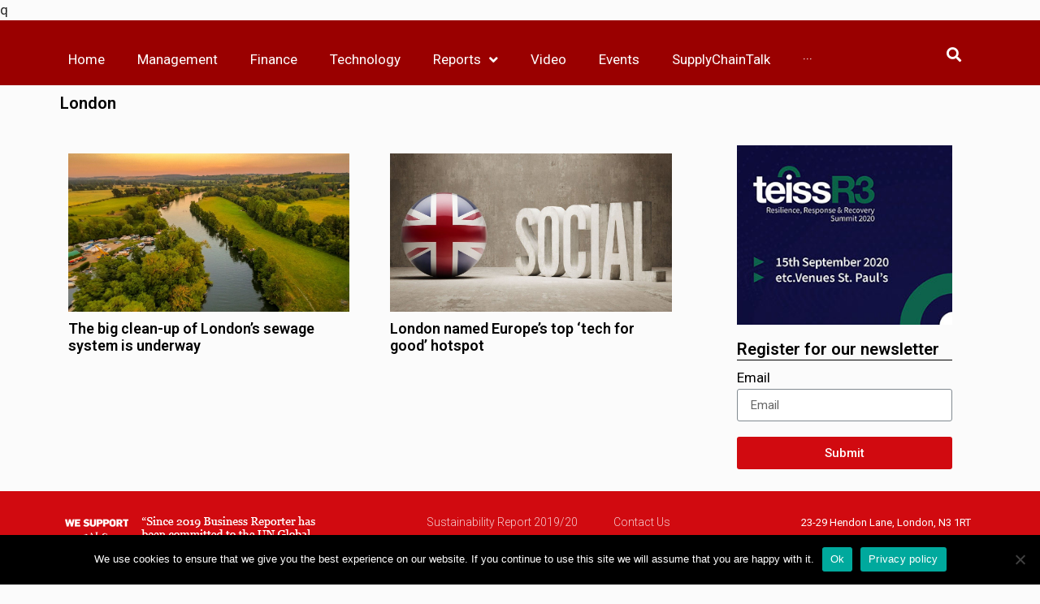

--- FILE ---
content_type: text/html; charset=UTF-8
request_url: https://magazines.business-reporter.co.uk/tag/london/
body_size: 22679
content:
q<!doctype html>
<html lang="en-GB" itemscope itemtype="https://schema.org/WebSite">
<head>
	<meta charset="UTF-8">
		<meta name="viewport" content="width=device-width, initial-scale=1">
	<link rel="profile" href="http://gmpg.org/xfn/11">
	<meta name='robots' content='noindex, nofollow' />

<!-- Google Tag Manager for WordPress by gtm4wp.com -->
<script data-cfasync="false" data-pagespeed-no-defer>
	var gtm4wp_datalayer_name = "dataLayer";
	var dataLayer = dataLayer || [];
</script>
<!-- End Google Tag Manager for WordPress by gtm4wp.com -->
	<!-- This site is optimized with the Yoast SEO plugin v22.7 - https://yoast.com/wordpress/plugins/seo/ -->
	<title>London - Business Reporter</title>
	<meta property="og:locale" content="en_GB" />
	<meta property="og:type" content="article" />
	<meta property="og:title" content="London - Business Reporter" />
	<meta property="og:url" content="https://business-reporter.co.uk/tag/london/" />
	<meta property="og:site_name" content="Business Reporter" />
	<meta name="twitter:card" content="summary_large_image" />
	<script type="application/ld+json" class="yoast-schema-graph">{"@context":"https://schema.org","@graph":[{"@type":"CollectionPage","@id":"https://business-reporter.co.uk/tag/london/","url":"https://business-reporter.co.uk/tag/london/","name":"London - Business Reporter","isPartOf":{"@id":"https://magazines.business-reporter.co.uk.temp.link/#website"},"primaryImageOfPage":{"@id":"https://business-reporter.co.uk/tag/london/#primaryimage"},"image":{"@id":"https://business-reporter.co.uk/tag/london/#primaryimage"},"thumbnailUrl":"https://magazines.business-reporter.co.uk/wp-content/uploads/2021/07/the-river-thames-at-sunset-2020-picture-id1256284839.jpg","breadcrumb":{"@id":"https://business-reporter.co.uk/tag/london/#breadcrumb"},"inLanguage":"en-GB"},{"@type":"ImageObject","inLanguage":"en-GB","@id":"https://business-reporter.co.uk/tag/london/#primaryimage","url":"https://magazines.business-reporter.co.uk/wp-content/uploads/2021/07/the-river-thames-at-sunset-2020-picture-id1256284839.jpg","contentUrl":"https://magazines.business-reporter.co.uk/wp-content/uploads/2021/07/the-river-thames-at-sunset-2020-picture-id1256284839.jpg","width":1200,"height":675},{"@type":"BreadcrumbList","@id":"https://business-reporter.co.uk/tag/london/#breadcrumb","itemListElement":[{"@type":"ListItem","position":1,"name":"Home","item":"https://business-reporter.co.uk/"},{"@type":"ListItem","position":2,"name":"London"}]},{"@type":"WebSite","@id":"https://magazines.business-reporter.co.uk.temp.link/#website","url":"https://magazines.business-reporter.co.uk.temp.link/","name":"Business Reporter","description":"","potentialAction":[{"@type":"SearchAction","target":{"@type":"EntryPoint","urlTemplate":"https://magazines.business-reporter.co.uk.temp.link/?s={search_term_string}"},"query-input":"required name=search_term_string"}],"inLanguage":"en-GB"}]}</script>
	<!-- / Yoast SEO plugin. -->


<link rel='dns-prefetch' href='//ajax.googleapis.com' />
<link rel="alternate" type="application/rss+xml" title="Business Reporter &raquo; Feed" href="https://magazines.business-reporter.co.uk/feed/" />
<link rel="alternate" type="application/rss+xml" title="Business Reporter &raquo; Comments Feed" href="https://magazines.business-reporter.co.uk/comments/feed/" />
<link rel="alternate" type="application/rss+xml" title="Business Reporter &raquo; London Tag Feed" href="https://magazines.business-reporter.co.uk/tag/london/feed/" />
		<!-- This site uses the Google Analytics by MonsterInsights plugin v8.26.0 - Using Analytics tracking - https://www.monsterinsights.com/ -->
		<!-- Note: MonsterInsights is not currently configured on this site. The site owner needs to authenticate with Google Analytics in the MonsterInsights settings panel. -->
					<!-- No tracking code set -->
				<!-- / Google Analytics by MonsterInsights -->
		<style id='wp-img-auto-sizes-contain-inline-css' type='text/css'>
img:is([sizes=auto i],[sizes^="auto," i]){contain-intrinsic-size:3000px 1500px}
/*# sourceURL=wp-img-auto-sizes-contain-inline-css */
</style>
<style id='wp-emoji-styles-inline-css' type='text/css'>

	img.wp-smiley, img.emoji {
		display: inline !important;
		border: none !important;
		box-shadow: none !important;
		height: 1em !important;
		width: 1em !important;
		margin: 0 0.07em !important;
		vertical-align: -0.1em !important;
		background: none !important;
		padding: 0 !important;
	}
/*# sourceURL=wp-emoji-styles-inline-css */
</style>
<link rel='stylesheet' id='wp-block-library-css' href='https://magazines.business-reporter.co.uk/wp/wp-includes/css/dist/block-library/style.min.css?ver=6.9' type='text/css' media='all' />
<style id='global-styles-inline-css' type='text/css'>
:root{--wp--preset--aspect-ratio--square: 1;--wp--preset--aspect-ratio--4-3: 4/3;--wp--preset--aspect-ratio--3-4: 3/4;--wp--preset--aspect-ratio--3-2: 3/2;--wp--preset--aspect-ratio--2-3: 2/3;--wp--preset--aspect-ratio--16-9: 16/9;--wp--preset--aspect-ratio--9-16: 9/16;--wp--preset--color--black: #000000;--wp--preset--color--cyan-bluish-gray: #abb8c3;--wp--preset--color--white: #ffffff;--wp--preset--color--pale-pink: #f78da7;--wp--preset--color--vivid-red: #cf2e2e;--wp--preset--color--luminous-vivid-orange: #ff6900;--wp--preset--color--luminous-vivid-amber: #fcb900;--wp--preset--color--light-green-cyan: #7bdcb5;--wp--preset--color--vivid-green-cyan: #00d084;--wp--preset--color--pale-cyan-blue: #8ed1fc;--wp--preset--color--vivid-cyan-blue: #0693e3;--wp--preset--color--vivid-purple: #9b51e0;--wp--preset--gradient--vivid-cyan-blue-to-vivid-purple: linear-gradient(135deg,rgb(6,147,227) 0%,rgb(155,81,224) 100%);--wp--preset--gradient--light-green-cyan-to-vivid-green-cyan: linear-gradient(135deg,rgb(122,220,180) 0%,rgb(0,208,130) 100%);--wp--preset--gradient--luminous-vivid-amber-to-luminous-vivid-orange: linear-gradient(135deg,rgb(252,185,0) 0%,rgb(255,105,0) 100%);--wp--preset--gradient--luminous-vivid-orange-to-vivid-red: linear-gradient(135deg,rgb(255,105,0) 0%,rgb(207,46,46) 100%);--wp--preset--gradient--very-light-gray-to-cyan-bluish-gray: linear-gradient(135deg,rgb(238,238,238) 0%,rgb(169,184,195) 100%);--wp--preset--gradient--cool-to-warm-spectrum: linear-gradient(135deg,rgb(74,234,220) 0%,rgb(151,120,209) 20%,rgb(207,42,186) 40%,rgb(238,44,130) 60%,rgb(251,105,98) 80%,rgb(254,248,76) 100%);--wp--preset--gradient--blush-light-purple: linear-gradient(135deg,rgb(255,206,236) 0%,rgb(152,150,240) 100%);--wp--preset--gradient--blush-bordeaux: linear-gradient(135deg,rgb(254,205,165) 0%,rgb(254,45,45) 50%,rgb(107,0,62) 100%);--wp--preset--gradient--luminous-dusk: linear-gradient(135deg,rgb(255,203,112) 0%,rgb(199,81,192) 50%,rgb(65,88,208) 100%);--wp--preset--gradient--pale-ocean: linear-gradient(135deg,rgb(255,245,203) 0%,rgb(182,227,212) 50%,rgb(51,167,181) 100%);--wp--preset--gradient--electric-grass: linear-gradient(135deg,rgb(202,248,128) 0%,rgb(113,206,126) 100%);--wp--preset--gradient--midnight: linear-gradient(135deg,rgb(2,3,129) 0%,rgb(40,116,252) 100%);--wp--preset--font-size--small: 13px;--wp--preset--font-size--medium: 20px;--wp--preset--font-size--large: 36px;--wp--preset--font-size--x-large: 42px;--wp--preset--spacing--20: 0.44rem;--wp--preset--spacing--30: 0.67rem;--wp--preset--spacing--40: 1rem;--wp--preset--spacing--50: 1.5rem;--wp--preset--spacing--60: 2.25rem;--wp--preset--spacing--70: 3.38rem;--wp--preset--spacing--80: 5.06rem;--wp--preset--shadow--natural: 6px 6px 9px rgba(0, 0, 0, 0.2);--wp--preset--shadow--deep: 12px 12px 50px rgba(0, 0, 0, 0.4);--wp--preset--shadow--sharp: 6px 6px 0px rgba(0, 0, 0, 0.2);--wp--preset--shadow--outlined: 6px 6px 0px -3px rgb(255, 255, 255), 6px 6px rgb(0, 0, 0);--wp--preset--shadow--crisp: 6px 6px 0px rgb(0, 0, 0);}:where(.is-layout-flex){gap: 0.5em;}:where(.is-layout-grid){gap: 0.5em;}body .is-layout-flex{display: flex;}.is-layout-flex{flex-wrap: wrap;align-items: center;}.is-layout-flex > :is(*, div){margin: 0;}body .is-layout-grid{display: grid;}.is-layout-grid > :is(*, div){margin: 0;}:where(.wp-block-columns.is-layout-flex){gap: 2em;}:where(.wp-block-columns.is-layout-grid){gap: 2em;}:where(.wp-block-post-template.is-layout-flex){gap: 1.25em;}:where(.wp-block-post-template.is-layout-grid){gap: 1.25em;}.has-black-color{color: var(--wp--preset--color--black) !important;}.has-cyan-bluish-gray-color{color: var(--wp--preset--color--cyan-bluish-gray) !important;}.has-white-color{color: var(--wp--preset--color--white) !important;}.has-pale-pink-color{color: var(--wp--preset--color--pale-pink) !important;}.has-vivid-red-color{color: var(--wp--preset--color--vivid-red) !important;}.has-luminous-vivid-orange-color{color: var(--wp--preset--color--luminous-vivid-orange) !important;}.has-luminous-vivid-amber-color{color: var(--wp--preset--color--luminous-vivid-amber) !important;}.has-light-green-cyan-color{color: var(--wp--preset--color--light-green-cyan) !important;}.has-vivid-green-cyan-color{color: var(--wp--preset--color--vivid-green-cyan) !important;}.has-pale-cyan-blue-color{color: var(--wp--preset--color--pale-cyan-blue) !important;}.has-vivid-cyan-blue-color{color: var(--wp--preset--color--vivid-cyan-blue) !important;}.has-vivid-purple-color{color: var(--wp--preset--color--vivid-purple) !important;}.has-black-background-color{background-color: var(--wp--preset--color--black) !important;}.has-cyan-bluish-gray-background-color{background-color: var(--wp--preset--color--cyan-bluish-gray) !important;}.has-white-background-color{background-color: var(--wp--preset--color--white) !important;}.has-pale-pink-background-color{background-color: var(--wp--preset--color--pale-pink) !important;}.has-vivid-red-background-color{background-color: var(--wp--preset--color--vivid-red) !important;}.has-luminous-vivid-orange-background-color{background-color: var(--wp--preset--color--luminous-vivid-orange) !important;}.has-luminous-vivid-amber-background-color{background-color: var(--wp--preset--color--luminous-vivid-amber) !important;}.has-light-green-cyan-background-color{background-color: var(--wp--preset--color--light-green-cyan) !important;}.has-vivid-green-cyan-background-color{background-color: var(--wp--preset--color--vivid-green-cyan) !important;}.has-pale-cyan-blue-background-color{background-color: var(--wp--preset--color--pale-cyan-blue) !important;}.has-vivid-cyan-blue-background-color{background-color: var(--wp--preset--color--vivid-cyan-blue) !important;}.has-vivid-purple-background-color{background-color: var(--wp--preset--color--vivid-purple) !important;}.has-black-border-color{border-color: var(--wp--preset--color--black) !important;}.has-cyan-bluish-gray-border-color{border-color: var(--wp--preset--color--cyan-bluish-gray) !important;}.has-white-border-color{border-color: var(--wp--preset--color--white) !important;}.has-pale-pink-border-color{border-color: var(--wp--preset--color--pale-pink) !important;}.has-vivid-red-border-color{border-color: var(--wp--preset--color--vivid-red) !important;}.has-luminous-vivid-orange-border-color{border-color: var(--wp--preset--color--luminous-vivid-orange) !important;}.has-luminous-vivid-amber-border-color{border-color: var(--wp--preset--color--luminous-vivid-amber) !important;}.has-light-green-cyan-border-color{border-color: var(--wp--preset--color--light-green-cyan) !important;}.has-vivid-green-cyan-border-color{border-color: var(--wp--preset--color--vivid-green-cyan) !important;}.has-pale-cyan-blue-border-color{border-color: var(--wp--preset--color--pale-cyan-blue) !important;}.has-vivid-cyan-blue-border-color{border-color: var(--wp--preset--color--vivid-cyan-blue) !important;}.has-vivid-purple-border-color{border-color: var(--wp--preset--color--vivid-purple) !important;}.has-vivid-cyan-blue-to-vivid-purple-gradient-background{background: var(--wp--preset--gradient--vivid-cyan-blue-to-vivid-purple) !important;}.has-light-green-cyan-to-vivid-green-cyan-gradient-background{background: var(--wp--preset--gradient--light-green-cyan-to-vivid-green-cyan) !important;}.has-luminous-vivid-amber-to-luminous-vivid-orange-gradient-background{background: var(--wp--preset--gradient--luminous-vivid-amber-to-luminous-vivid-orange) !important;}.has-luminous-vivid-orange-to-vivid-red-gradient-background{background: var(--wp--preset--gradient--luminous-vivid-orange-to-vivid-red) !important;}.has-very-light-gray-to-cyan-bluish-gray-gradient-background{background: var(--wp--preset--gradient--very-light-gray-to-cyan-bluish-gray) !important;}.has-cool-to-warm-spectrum-gradient-background{background: var(--wp--preset--gradient--cool-to-warm-spectrum) !important;}.has-blush-light-purple-gradient-background{background: var(--wp--preset--gradient--blush-light-purple) !important;}.has-blush-bordeaux-gradient-background{background: var(--wp--preset--gradient--blush-bordeaux) !important;}.has-luminous-dusk-gradient-background{background: var(--wp--preset--gradient--luminous-dusk) !important;}.has-pale-ocean-gradient-background{background: var(--wp--preset--gradient--pale-ocean) !important;}.has-electric-grass-gradient-background{background: var(--wp--preset--gradient--electric-grass) !important;}.has-midnight-gradient-background{background: var(--wp--preset--gradient--midnight) !important;}.has-small-font-size{font-size: var(--wp--preset--font-size--small) !important;}.has-medium-font-size{font-size: var(--wp--preset--font-size--medium) !important;}.has-large-font-size{font-size: var(--wp--preset--font-size--large) !important;}.has-x-large-font-size{font-size: var(--wp--preset--font-size--x-large) !important;}
/*# sourceURL=global-styles-inline-css */
</style>

<style id='classic-theme-styles-inline-css' type='text/css'>
/*! This file is auto-generated */
.wp-block-button__link{color:#fff;background-color:#32373c;border-radius:9999px;box-shadow:none;text-decoration:none;padding:calc(.667em + 2px) calc(1.333em + 2px);font-size:1.125em}.wp-block-file__button{background:#32373c;color:#fff;text-decoration:none}
/*# sourceURL=/wp-includes/css/classic-themes.min.css */
</style>
<link rel='stylesheet' id='cookie-notice-front-css' href='https://magazines.business-reporter.co.uk/wp-content/plugins/cookie-notice/css/front.min.css?ver=2.4.16' type='text/css' media='all' />
<link rel='stylesheet' id='bodhi-svgs-attachment-css' href='https://magazines.business-reporter.co.uk/wp-content/plugins/svg-support/css/svgs-attachment.css?ver=6.9' type='text/css' media='all' />
<link rel='stylesheet' id='jquery-ui-css-css' href='https://ajax.googleapis.com/ajax/libs/jqueryui/1.13.3/themes/smoothness/jquery-ui.css?ver=1.0.0' type='text/css' media='' />
<link rel='stylesheet' id='swiper-slider-css' href='https://magazines.business-reporter.co.uk/wp-content/plugins/wp-paid-slider/assets/css/swiper-bundle.min.css?ver=1768429153' type='text/css' media='all' />
<link rel='stylesheet' id='slider-lightbox-css' href='https://magazines.business-reporter.co.uk/wp-content/plugins/wp-paid-slider/assets/css/slider-modal.css?ver=1768429153' type='text/css' media='all' />
<link rel='stylesheet' id='paid-slider-css' href='https://magazines.business-reporter.co.uk/wp-content/plugins/wp-paid-slider/assets/css/wp-paid-slider.css?ver=1768429153' type='text/css' media='all' />
<link rel='stylesheet' id='ppress-frontend-css' href='https://magazines.business-reporter.co.uk/wp-content/plugins/wp-user-avatar/assets/css/frontend.min.css?ver=4.15.9' type='text/css' media='all' />
<link rel='stylesheet' id='ppress-flatpickr-css' href='https://magazines.business-reporter.co.uk/wp-content/plugins/wp-user-avatar/assets/flatpickr/flatpickr.min.css?ver=4.15.9' type='text/css' media='all' />
<link rel='stylesheet' id='ppress-select2-css' href='https://magazines.business-reporter.co.uk/wp-content/plugins/wp-user-avatar/assets/select2/select2.min.css?ver=6.9' type='text/css' media='all' />
<link rel='stylesheet' id='hello-elementor-css' href='https://magazines.business-reporter.co.uk/wp-content/themes/hello-elementor/style.min.css?ver=2.3.1' type='text/css' media='all' />
<link rel='stylesheet' id='hello-elementor-theme-style-css' href='https://magazines.business-reporter.co.uk/wp-content/themes/hello-elementor/theme.min.css?ver=2.3.1' type='text/css' media='all' />
<link rel='stylesheet' id='font-awesome-all-css' href='https://magazines.business-reporter.co.uk/wp-content/plugins/jet-menu/assets/public/lib/font-awesome/css/all.min.css?ver=5.12.0' type='text/css' media='all' />
<link rel='stylesheet' id='font-awesome-v4-shims-css' href='https://magazines.business-reporter.co.uk/wp-content/plugins/jet-menu/assets/public/lib/font-awesome/css/v4-shims.min.css?ver=5.12.0' type='text/css' media='all' />
<link rel='stylesheet' id='jet-menu-public-css' href='https://magazines.business-reporter.co.uk/wp-content/plugins/jet-menu/assets/public/css/public.css?ver=2.0.9' type='text/css' media='all' />
<link rel='stylesheet' id='jet-popup-frontend-css' href='https://magazines.business-reporter.co.uk/wp-content/plugins/jet-popup/assets/css/jet-popup-frontend.css?ver=1.5.2' type='text/css' media='all' />
<link rel='stylesheet' id='jet-blocks-css' href='https://magazines.business-reporter.co.uk/wp-content/plugins/jet-blocks/assets/css/jet-blocks.css?ver=1.2.8' type='text/css' media='all' />
<link rel='stylesheet' id='jet-elements-css' href='https://magazines.business-reporter.co.uk/wp-content/plugins/jet-elements/assets/css/jet-elements.css?ver=2.5.6' type='text/css' media='all' />
<link rel='stylesheet' id='jet-elements-skin-css' href='https://magazines.business-reporter.co.uk/wp-content/plugins/jet-elements/assets/css/jet-elements-skin.css?ver=2.5.6' type='text/css' media='all' />
<link rel='stylesheet' id='elementor-icons-css' href='https://magazines.business-reporter.co.uk/wp-content/plugins/elementor/assets/lib/eicons/css/elementor-icons.min.css?ver=5.14.0' type='text/css' media='all' />
<link rel='stylesheet' id='elementor-frontend-legacy-css' href='https://magazines.business-reporter.co.uk/wp-content/plugins/elementor/assets/css/frontend-legacy.min.css?ver=3.5.6' type='text/css' media='all' />
<link rel='stylesheet' id='elementor-frontend-css' href='https://magazines.business-reporter.co.uk/wp-content/plugins/elementor/assets/css/frontend.min.css?ver=3.5.6' type='text/css' media='all' />
<link rel='stylesheet' id='elementor-post-1710-css' href='https://magazines.business-reporter.co.uk/wp-content/uploads/elementor/css/post-1710.css?ver=1647527368' type='text/css' media='all' />
<link rel='stylesheet' id='powerpack-frontend-css' href='https://magazines.business-reporter.co.uk/wp-content/plugins/powerpack-lite-for-elementor/assets/css/min/frontend.min.css?ver=2.7.19' type='text/css' media='all' />
<link rel='stylesheet' id='dce-style-css' href='https://magazines.business-reporter.co.uk/wp-content/plugins/dynamic-content-for-elementor/assets/css/style.min.css?ver=2.1.2' type='text/css' media='all' />
<link rel='stylesheet' id='dashicons-css' href='https://magazines.business-reporter.co.uk/wp/wp-includes/css/dashicons.min.css?ver=6.9' type='text/css' media='all' />
<link rel='stylesheet' id='elementor-pro-css' href='https://magazines.business-reporter.co.uk/wp-content/plugins/elementor-pro/assets/css/frontend.min.css?ver=3.6.4' type='text/css' media='all' />
<link rel='stylesheet' id='jet-blog-css' href='https://magazines.business-reporter.co.uk/wp-content/plugins/jet-blog/assets/css/jet-blog.css?ver=2.2.12' type='text/css' media='all' />
<link rel='stylesheet' id='jet-smart-filters-css' href='https://magazines.business-reporter.co.uk/wp-content/plugins/jet-smart-filters/assets/css/public.css?ver=1.8.3' type='text/css' media='all' />
<link rel='stylesheet' id='jet-tabs-frontend-css' href='https://magazines.business-reporter.co.uk/wp-content/plugins/jet-tabs/assets/css/jet-tabs-frontend.css?ver=2.1.12' type='text/css' media='all' />
<link rel='stylesheet' id='elementor-global-css' href='https://magazines.business-reporter.co.uk/wp-content/uploads/elementor/css/global.css?ver=1647527375' type='text/css' media='all' />
<link rel='stylesheet' id='elementor-post-6-css' href='https://magazines.business-reporter.co.uk/wp-content/uploads/elementor/css/post-6.css?ver=1647527373' type='text/css' media='all' />
<link rel='stylesheet' id='elementor-post-1723-css' href='https://magazines.business-reporter.co.uk/wp-content/uploads/elementor/css/post-1723.css?ver=1647527373' type='text/css' media='all' />
<link rel='stylesheet' id='elementor-post-1817-css' href='https://magazines.business-reporter.co.uk/wp-content/uploads/elementor/css/post-1817.css?ver=1647529987' type='text/css' media='all' />
<link rel='stylesheet' id='ecs-styles-css' href='https://magazines.business-reporter.co.uk/wp-content/plugins/ele-custom-skin/assets/css/ecs-style.css?ver=3.1.9' type='text/css' media='all' />
<link rel='stylesheet' id='elementor-post-1929-css' href='https://magazines.business-reporter.co.uk/wp-content/uploads/elementor/css/post-1929.css?ver=1610454014' type='text/css' media='all' />
<link rel='stylesheet' id='elementor-post-79635-css' href='https://magazines.business-reporter.co.uk/wp-content/uploads/elementor/css/post-79635.css?ver=1587742249' type='text/css' media='all' />
<link rel='stylesheet' id='elementor-post-82486-css' href='https://magazines.business-reporter.co.uk/wp-content/uploads/elementor/css/post-82486.css?ver=1631032572' type='text/css' media='all' />
<link rel='stylesheet' id='elementor-post-82499-css' href='https://magazines.business-reporter.co.uk/wp-content/uploads/elementor/css/post-82499.css?ver=1597998953' type='text/css' media='all' />
<link rel='stylesheet' id='elementor-post-82500-css' href='https://magazines.business-reporter.co.uk/wp-content/uploads/elementor/css/post-82500.css?ver=1598284800' type='text/css' media='all' />
<link rel='stylesheet' id='elementor-post-82638-css' href='https://magazines.business-reporter.co.uk/wp-content/uploads/elementor/css/post-82638.css?ver=1597393843' type='text/css' media='all' />
<link rel='stylesheet' id='elementor-post-83227-css' href='https://magazines.business-reporter.co.uk/wp-content/uploads/elementor/css/post-83227.css?ver=1631032580' type='text/css' media='all' />
<link rel='stylesheet' id='elementor-post-83296-css' href='https://magazines.business-reporter.co.uk/wp-content/uploads/elementor/css/post-83296.css?ver=1645113656' type='text/css' media='all' />
<link rel='stylesheet' id='elementor-post-83388-css' href='https://magazines.business-reporter.co.uk/wp-content/uploads/elementor/css/post-83388.css?ver=1598517726' type='text/css' media='all' />
<link rel='stylesheet' id='elementor-post-95146-css' href='https://magazines.business-reporter.co.uk/wp-content/uploads/elementor/css/post-95146.css?ver=1626945114' type='text/css' media='all' />
<link rel='stylesheet' id='elementor-post-95208-css' href='https://magazines.business-reporter.co.uk/wp-content/uploads/elementor/css/post-95208.css?ver=1628872449' type='text/css' media='all' />
<link rel='stylesheet' id='elementor-post-95481-css' href='https://magazines.business-reporter.co.uk/wp-content/uploads/elementor/css/post-95481.css?ver=1634060808' type='text/css' media='all' />
<link rel='stylesheet' id='elementor-post-95507-css' href='https://magazines.business-reporter.co.uk/wp-content/uploads/elementor/css/post-95507.css?ver=1628618147' type='text/css' media='all' />
<link rel='stylesheet' id='elementor-post-98217-css' href='https://magazines.business-reporter.co.uk/wp-content/uploads/elementor/css/post-98217.css?ver=1631786863' type='text/css' media='all' />
<link rel='stylesheet' id='elementor-post-99821-css' href='https://magazines.business-reporter.co.uk/wp-content/uploads/elementor/css/post-99821.css?ver=1634919713' type='text/css' media='all' />
<link rel='stylesheet' id='elementor-post-100133-css' href='https://magazines.business-reporter.co.uk/wp-content/uploads/elementor/css/post-100133.css?ver=1635265521' type='text/css' media='all' />
<link rel='stylesheet' id='elementor-post-100140-css' href='https://magazines.business-reporter.co.uk/wp-content/uploads/elementor/css/post-100140.css?ver=1634292167' type='text/css' media='all' />
<link rel='stylesheet' id='elementor-post-100176-css' href='https://magazines.business-reporter.co.uk/wp-content/uploads/elementor/css/post-100176.css?ver=1634313588' type='text/css' media='all' />
<link rel='stylesheet' id='google-fonts-1-css' href='https://fonts.googleapis.com/css?family=Roboto%3A100%2C100italic%2C200%2C200italic%2C300%2C300italic%2C400%2C400italic%2C500%2C500italic%2C600%2C600italic%2C700%2C700italic%2C800%2C800italic%2C900%2C900italic%7CSource+Sans+Pro%3A100%2C100italic%2C200%2C200italic%2C300%2C300italic%2C400%2C400italic%2C500%2C500italic%2C600%2C600italic%2C700%2C700italic%2C800%2C800italic%2C900%2C900italic&#038;display=auto&#038;ver=6.9' type='text/css' media='all' />
<link rel='stylesheet' id='elementor-icons-shared-0-css' href='https://magazines.business-reporter.co.uk/wp-content/plugins/elementor/assets/lib/font-awesome/css/fontawesome.min.css?ver=5.15.3' type='text/css' media='all' />
<link rel='stylesheet' id='elementor-icons-fa-solid-css' href='https://magazines.business-reporter.co.uk/wp-content/plugins/elementor/assets/lib/font-awesome/css/solid.min.css?ver=5.15.3' type='text/css' media='all' />
<link rel='stylesheet' id='elementor-icons-fa-brands-css' href='https://magazines.business-reporter.co.uk/wp-content/plugins/elementor/assets/lib/font-awesome/css/brands.min.css?ver=5.15.3' type='text/css' media='all' />
<script type="text/javascript" id="cookie-notice-front-js-before">
/* <![CDATA[ */
var cnArgs = {"ajaxUrl":"https:\/\/magazines.business-reporter.co.uk\/wp\/wp-admin\/admin-ajax.php","nonce":"8daa9c8620","hideEffect":"fade","position":"bottom","onScroll":false,"onScrollOffset":100,"onClick":false,"cookieName":"cookie_notice_accepted","cookieTime":2592000,"cookieTimeRejected":2592000,"globalCookie":false,"redirection":false,"cache":true,"revokeCookies":false,"revokeCookiesOpt":"automatic"};

//# sourceURL=cookie-notice-front-js-before
/* ]]> */
</script>
<script type="text/javascript" src="https://magazines.business-reporter.co.uk/wp-content/plugins/cookie-notice/js/front.min.js?ver=2.4.16" id="cookie-notice-front-js"></script>
<script type="text/javascript" id="jquery-core-js-extra">
/* <![CDATA[ */
var pp = {"ajax_url":"https://magazines.business-reporter.co.uk/wp/wp-admin/admin-ajax.php"};
//# sourceURL=jquery-core-js-extra
/* ]]> */
</script>
<script type="text/javascript" src="https://magazines.business-reporter.co.uk/wp/wp-includes/js/jquery/jquery.min.js?ver=3.7.1" id="jquery-core-js"></script>
<script type="text/javascript" src="https://magazines.business-reporter.co.uk/wp/wp-includes/js/jquery/jquery-migrate.min.js?ver=3.4.1" id="jquery-migrate-js"></script>
<script type="text/javascript" src="https://magazines.business-reporter.co.uk/wp-content/plugins/wp-user-avatar/assets/flatpickr/flatpickr.min.js?ver=4.15.9" id="ppress-flatpickr-js"></script>
<script type="text/javascript" src="https://magazines.business-reporter.co.uk/wp-content/plugins/wp-user-avatar/assets/select2/select2.min.js?ver=4.15.9" id="ppress-select2-js"></script>
<script type="text/javascript" id="ecs_ajax_load-js-extra">
/* <![CDATA[ */
var ecs_ajax_params = {"ajaxurl":"https://magazines.business-reporter.co.uk/wp/wp-admin/admin-ajax.php","posts":"{\"tag\":\"london\",\"error\":\"\",\"m\":\"\",\"p\":0,\"post_parent\":\"\",\"subpost\":\"\",\"subpost_id\":\"\",\"attachment\":\"\",\"attachment_id\":0,\"name\":\"\",\"pagename\":\"\",\"page_id\":0,\"second\":\"\",\"minute\":\"\",\"hour\":\"\",\"day\":0,\"monthnum\":0,\"year\":0,\"w\":0,\"category_name\":\"\",\"cat\":\"\",\"tag_id\":480,\"author\":\"\",\"author_name\":\"\",\"feed\":\"\",\"tb\":\"\",\"paged\":0,\"meta_key\":\"\",\"meta_value\":\"\",\"preview\":\"\",\"s\":\"\",\"sentence\":\"\",\"title\":\"\",\"fields\":\"all\",\"menu_order\":\"\",\"embed\":\"\",\"category__in\":[],\"category__not_in\":[],\"category__and\":[],\"post__in\":[],\"post__not_in\":[],\"post_name__in\":[],\"tag__in\":[],\"tag__not_in\":[],\"tag__and\":[],\"tag_slug__in\":[\"london\"],\"tag_slug__and\":[],\"post_parent__in\":[],\"post_parent__not_in\":[],\"author__in\":[],\"author__not_in\":[],\"search_columns\":[],\"facetwp\":true,\"ignore_sticky_posts\":false,\"suppress_filters\":false,\"cache_results\":true,\"update_post_term_cache\":true,\"update_menu_item_cache\":false,\"lazy_load_term_meta\":true,\"update_post_meta_cache\":true,\"post_type\":\"\",\"posts_per_page\":10,\"nopaging\":false,\"comments_per_page\":\"50\",\"no_found_rows\":false,\"order\":\"DESC\"}"};
//# sourceURL=ecs_ajax_load-js-extra
/* ]]> */
</script>
<script type="text/javascript" src="https://magazines.business-reporter.co.uk/wp-content/plugins/ele-custom-skin/assets/js/ecs_ajax_pagination.js?ver=3.1.9" id="ecs_ajax_load-js"></script>
<script type="text/javascript" src="https://magazines.business-reporter.co.uk/wp-content/plugins/ele-custom-skin/assets/js/ecs.js?ver=3.1.9" id="ecs-script-js"></script>

<!-- OG: 3.2.4 -->
<meta property="og:type" content="website"><meta property="og:locale" content="en_GB"><meta property="og:site_name" content="Business Reporter"><meta property="og:url" content="https://magazines.business-reporter.co.uk/tag/london/"><meta property="og:title" content="London - Business Reporter">

<meta property="twitter:partner" content="ogwp"><meta property="twitter:title" content="London - Business Reporter"><meta property="twitter:url" content="https://magazines.business-reporter.co.uk/tag/london/">
<meta itemprop="name" content="London - Business Reporter">
<!-- /OG -->

<link rel="https://api.w.org/" href="https://magazines.business-reporter.co.uk/wp-json/" /><link rel="alternate" title="JSON" type="application/json" href="https://magazines.business-reporter.co.uk/wp-json/wp/v2/tags/480" /><link rel="EditURI" type="application/rsd+xml" title="RSD" href="https://magazines.business-reporter.co.uk/wp/xmlrpc.php?rsd" />
<meta name="generator" content="WordPress 6.9" />
<!--- ZoomInfo Web Insights --->
<script>
        (function () {
          var zi = document.createElement('script');
          zi.type = 'text/javascript';
          zi.async = true;
          zi.referrerPolicy = 'unsafe-url';
          zi.src = 'https://ws.zoominfo.com/pixel/61260081a222ff0015638ec1';
          var s = document.getElementsByTagName('script')[0];
          s.parentNode.insertBefore(zi, s);
        })();
      </script>

<!---- LinkedIn Insight Tag --->
<script type="text/javascript">
_linkedin_partner_id = "413481";
window._linkedin_data_partner_ids = window._linkedin_data_partner_ids || [];
window._linkedin_data_partner_ids.push(_linkedin_partner_id);
</script><script type="text/javascript">
(function(l) {
if (!l){window.lintrk = function(a,b){window.lintrk.q.push([a,b])};
window.lintrk.q=[]}
var s = document.getElementsByTagName("script")[0];
var b = document.createElement("script");
b.type = "text/javascript";b.async = true;
b.src = "https://snap.licdn.com/li.lms-analytics/insight.min.js";
s.parentNode.insertBefore(b, s);})(window.lintrk);
</script>
<noscript>
<img height="1" width="1" style="display:none;" alt="" src="https://px.ads.linkedin.com/collect/?pid=413481&fmt=gif" />
</noscript>	<style type="text/css">
	.post-93673 .elementor-section-items-middle:not(.elementor-motion-effects-element-type-background){
		background-size : cover;
	}
	</style>
	
<!-- Google Tag Manager for WordPress by gtm4wp.com -->
<!-- GTM Container placement set to footer -->
<script data-cfasync="false" data-pagespeed-no-defer type="text/javascript">
	var dataLayer_content = {"pagePostType":"post","pagePostType2":"tag-post"};
	dataLayer.push( dataLayer_content );
</script>
<script data-cfasync="false">
(function(w,d,s,l,i){w[l]=w[l]||[];w[l].push({'gtm.start':
new Date().getTime(),event:'gtm.js'});var f=d.getElementsByTagName(s)[0],
j=d.createElement(s),dl=l!='dataLayer'?'&l='+l:'';j.async=true;j.src=
'//www.googletagmanager.com/gtm.js?id='+i+dl;f.parentNode.insertBefore(j,f);
})(window,document,'script','dataLayer','GTM-K5V6TNP');
</script>
<!-- End Google Tag Manager for WordPress by gtm4wp.com --><link rel="apple-touch-icon" sizes="76x76" href="/wp-content/uploads/fbrfg/apple-touch-icon.png">
<link rel="icon" type="image/png" sizes="32x32" href="/wp-content/uploads/fbrfg/favicon-32x32.png">
<link rel="icon" type="image/png" sizes="16x16" href="/wp-content/uploads/fbrfg/favicon-16x16.png">
<link rel="manifest" href="/wp-content/uploads/fbrfg/site.webmanifest">
<link rel="shortcut icon" href="/wp-content/uploads/fbrfg/favicon.ico">
<meta name="msapplication-TileColor" content="#da532c">
<meta name="msapplication-config" content="/wp-content/uploads/fbrfg/browserconfig.xml">
<meta name="theme-color" content="#ffffff"><script>
			document.addEventListener( "DOMContentLoaded", function() {
				var div, i,
					youtubePlayers = document.getElementsByClassName( "video-seo-youtube-player" );
				for ( i = 0; i < youtubePlayers.length; i++ ) {
					div = document.createElement( "div" );
					div.className = "video-seo-youtube-embed-loader";
					div.setAttribute( "data-id", youtubePlayers[ i ].dataset.id );
					div.setAttribute( "tabindex", "0" );
					div.setAttribute( "role", "button" );
					div.setAttribute( "aria-label", "Load YouTube video" );
					div.innerHTML = videoSEOGenerateYouTubeThumbnail( youtubePlayers[ i ].dataset.id );
					div.addEventListener( "click", videoSEOGenerateYouTubeIframe );
					div.addEventListener( "keydown", videoSEOYouTubeThumbnailHandleKeydown );
					div.addEventListener( "keyup", videoSEOYouTubeThumbnailHandleKeyup );
					youtubePlayers[ i ].appendChild( div );
				}
			} );

			function videoSEOGenerateYouTubeThumbnail( id ) {
				var thumbnail = '<picture class="video-seo-youtube-picture">\n' +
					'<source class="video-seo-source-to-maybe-replace" media="(min-width: 801px)" srcset="https://i.ytimg.com/vi/' + id + '/maxresdefault.jpg" >\n' +
					'<source class="video-seo-source-hq" media="(max-width: 800px)" srcset="https://i.ytimg.com/vi/' + id + '/hqdefault.jpg">\n' +
					'<img onload="videoSEOMaybeReplaceMaxResSourceWithHqSource( event );" src="https://i.ytimg.com/vi/' + id + '/hqdefault.jpg" width="480" height="360" loading="eager" alt="">\n' +
					'</picture>\n',
					play = '<div class="video-seo-youtube-player-play"></div>';
				return thumbnail.replace( "ID", id ) + play;
			}

			function videoSEOMaybeReplaceMaxResSourceWithHqSource( event ) {
				var sourceMaxRes,
					sourceHighQuality,
					loadedThumbnail = event.target,
					parent = loadedThumbnail.parentNode;

				if ( loadedThumbnail.naturalWidth < 150 ) {
					sourceMaxRes = parent.querySelector(".video-seo-source-to-maybe-replace");
					sourceHighQuality = parent.querySelector(".video-seo-source-hq");
					sourceMaxRes.srcset = sourceHighQuality.srcset;
					parent.className = "video-seo-youtube-picture video-seo-youtube-picture-replaced-srcset";
				}
			}

			function videoSEOYouTubeThumbnailHandleKeydown( event ) {
				if ( event.keyCode !== 13 && event.keyCode !== 32 ) {
					return;
				}

				if ( event.keyCode === 13 ) {
					videoSEOGenerateYouTubeIframe( event );
				}

				if ( event.keyCode === 32 ) {
					event.preventDefault();
				}
			}

			function videoSEOYouTubeThumbnailHandleKeyup( event ) {
				if ( event.keyCode !== 32 ) {
					return;
				}

				videoSEOGenerateYouTubeIframe( event );
			}

			function videoSEOGenerateYouTubeIframe( event ) {
				var el = ( event.type === "click" ) ? this : event.target,
					iframe = document.createElement( "iframe" );

				iframe.setAttribute( "src", "https://www.youtube.com/embed/" + el.dataset.id + "?autoplay=1&enablejsapi=1&origin=https%3A%2F%2Fmagazines.business-reporter.co.uk" );
				iframe.setAttribute( "frameborder", "0" );
				iframe.setAttribute( "allowfullscreen", "1" );
				iframe.setAttribute( "allow", "accelerometer; autoplay; clipboard-write; encrypted-media; gyroscope; picture-in-picture" );
				el.parentNode.replaceChild( iframe, el );
			}
		</script>		<style type="text/css" id="wp-custom-css">
			.swiper-button-next, .swiper-button-prev{
	top: 47vh !important
}		</style>
		<link rel='stylesheet' id='e-animations-css' href='https://magazines.business-reporter.co.uk/wp-content/plugins/elementor/assets/lib/animations/animations.min.css?ver=3.5.6' type='text/css' media='all' />
</head>
<body class="archive tag tag-london tag-480 wp-theme-hello-elementor cookies-not-set elementor-dce jet-desktop-menu-active elementor-default elementor-kit-1710 elementor-page-1817">

		<div data-elementor-type="header" data-elementor-id="6" data-term-id="480" data-obj-id="480" class="elementor elementor-6 dce-elementor-term-480 elementor-location-header" data-elementor-settings="[]">
					<div class="elementor-section-wrap">
								<section data-dce-background-color="#9A0000" class="elementor-section elementor-top-section elementor-element elementor-element-520b0f7 elementor-section-full_width elementor-section-height-default elementor-section-height-default" data-id="520b0f7" data-element_type="section" data-settings="{&quot;background_background&quot;:&quot;classic&quot;}">
						<div class="elementor-container elementor-column-gap-default">
							<div class="elementor-row">
					<div class="elementor-column elementor-col-50 elementor-top-column elementor-element elementor-element-55c7d75" data-id="55c7d75" data-element_type="column">
			<div class="elementor-column-wrap elementor-element-populated">
							<div class="elementor-widget-wrap">
						<div class="elementor-element elementor-element-5804ec9 elementor-widget elementor-widget-jet-inline-svg" data-id="5804ec9" data-element_type="widget" data-widget_type="jet-inline-svg.default">
				<div class="elementor-widget-container">
			<div class="elementor-jet-inline-svg jet-elements"><div class="jet-inline-svg__wrapper"><a class="jet-inline-svg jet-inline-svg--custom-width" href="https://magazines.business-reporter.co.uk"><img src="https://s32182.p980.sites.pressdns.com/wp-content/uploads/2019/12/BRlogo-web2.svg" alt="" class="jet-inline-svg__inner"></a></div></div>		</div>
				</div>
						</div>
					</div>
		</div>
				<div class="elementor-column elementor-col-50 elementor-top-column elementor-element elementor-element-561beb9" data-id="561beb9" data-element_type="column">
			<div class="elementor-column-wrap elementor-element-populated">
							<div class="elementor-widget-wrap">
						<div class="elementor-element elementor-element-90ade04 elementor-hidden-desktop elementor-hidden-tablet elementor-nav-menu--dropdown-tablet elementor-nav-menu__text-align-aside elementor-nav-menu--toggle elementor-nav-menu--burger elementor-widget elementor-widget-nav-menu" data-id="90ade04" data-element_type="widget" data-settings="{&quot;layout&quot;:&quot;horizontal&quot;,&quot;submenu_icon&quot;:{&quot;value&quot;:&quot;&lt;i class=\&quot;fas fa-caret-down\&quot;&gt;&lt;\/i&gt;&quot;,&quot;library&quot;:&quot;fa-solid&quot;},&quot;toggle&quot;:&quot;burger&quot;}" data-widget_type="nav-menu.default">
				<div class="elementor-widget-container">
						<nav migration_allowed="1" migrated="0" role="navigation" class="elementor-nav-menu--main elementor-nav-menu__container elementor-nav-menu--layout-horizontal e--pointer-underline e--animation-fade">
				<ul id="menu-1-90ade04" class="elementor-nav-menu"><li class="menu-item menu-item-type-post_type menu-item-object-page menu-item-home menu-item-1794"><a href="https://magazines.business-reporter.co.uk/" class="elementor-item">Home</a></li>
<li class="menu-item menu-item-type-taxonomy menu-item-object-category menu-item-82487"><a href="https://magazines.business-reporter.co.uk/category/management/" class="elementor-item">Management</a></li>
<li class="menu-item menu-item-type-taxonomy menu-item-object-category menu-item-1921"><a href="https://magazines.business-reporter.co.uk/category/finance/" class="elementor-item">Finance</a></li>
<li class="menu-item menu-item-type-taxonomy menu-item-object-category menu-item-1922"><a href="https://magazines.business-reporter.co.uk/category/technology/" class="elementor-item">Technology</a></li>
<li class="menu-item menu-item-type-custom menu-item-object-custom menu-item-has-children menu-item-1800"><a href="/white-papers/" class="elementor-item">Reports</a>
<ul class="sub-menu elementor-nav-menu--dropdown">
	<li class="menu-item menu-item-type-post_type menu-item-object-page menu-item-82492"><a href="https://magazines.business-reporter.co.uk/digital-reports/" class="elementor-sub-item">Digital Reports</a></li>
	<li class="menu-item menu-item-type-post_type menu-item-object-page menu-item-1852"><a href="https://magazines.business-reporter.co.uk/print-reports/" class="elementor-sub-item">Print Reports</a></li>
	<li class="menu-item menu-item-type-post_type menu-item-object-page menu-item-1853"><a href="https://magazines.business-reporter.co.uk/white-papers/" class="elementor-sub-item">White Papers</a></li>
</ul>
</li>
<li class="menu-item menu-item-type-custom menu-item-object-custom menu-item-96361"><a href="https://business-reporter.co.uk/tag/video/" class="elementor-item">Video</a></li>
<li class="menu-item menu-item-type-post_type menu-item-object-page menu-item-86626"><a href="https://magazines.business-reporter.co.uk/events/" class="elementor-item">Events</a></li>
<li class="menu-item menu-item-type-post_type menu-item-object-page menu-item-94926"><a target="_blank" href="https://magazines.business-reporter.co.uk/supply-chain-talk/" class="elementor-item">SupplyChainTalk</a></li>
<li class="menu-item menu-item-type-post_type menu-item-object-page menu-item-100881"><a target="_blank" href="https://magazines.business-reporter.co.uk/sustainabilitytalks/" class="elementor-item">SustainabilityTalks</a></li>
</ul>			</nav>
					<div class="elementor-menu-toggle" role="button" tabindex="0" aria-label="Menu Toggle" aria-expanded="false">
			<i aria-hidden="true" role="presentation" class="elementor-menu-toggle__icon--open eicon-menu-bar"></i><i aria-hidden="true" role="presentation" class="elementor-menu-toggle__icon--close eicon-close"></i>			<span class="elementor-screen-only">Menu</span>
		</div>
			<nav class="elementor-nav-menu--dropdown elementor-nav-menu__container" role="navigation" aria-hidden="true">
				<ul id="menu-2-90ade04" class="elementor-nav-menu"><li class="menu-item menu-item-type-post_type menu-item-object-page menu-item-home menu-item-1794"><a href="https://magazines.business-reporter.co.uk/" class="elementor-item" tabindex="-1">Home</a></li>
<li class="menu-item menu-item-type-taxonomy menu-item-object-category menu-item-82487"><a href="https://magazines.business-reporter.co.uk/category/management/" class="elementor-item" tabindex="-1">Management</a></li>
<li class="menu-item menu-item-type-taxonomy menu-item-object-category menu-item-1921"><a href="https://magazines.business-reporter.co.uk/category/finance/" class="elementor-item" tabindex="-1">Finance</a></li>
<li class="menu-item menu-item-type-taxonomy menu-item-object-category menu-item-1922"><a href="https://magazines.business-reporter.co.uk/category/technology/" class="elementor-item" tabindex="-1">Technology</a></li>
<li class="menu-item menu-item-type-custom menu-item-object-custom menu-item-has-children menu-item-1800"><a href="/white-papers/" class="elementor-item" tabindex="-1">Reports</a>
<ul class="sub-menu elementor-nav-menu--dropdown">
	<li class="menu-item menu-item-type-post_type menu-item-object-page menu-item-82492"><a href="https://magazines.business-reporter.co.uk/digital-reports/" class="elementor-sub-item" tabindex="-1">Digital Reports</a></li>
	<li class="menu-item menu-item-type-post_type menu-item-object-page menu-item-1852"><a href="https://magazines.business-reporter.co.uk/print-reports/" class="elementor-sub-item" tabindex="-1">Print Reports</a></li>
	<li class="menu-item menu-item-type-post_type menu-item-object-page menu-item-1853"><a href="https://magazines.business-reporter.co.uk/white-papers/" class="elementor-sub-item" tabindex="-1">White Papers</a></li>
</ul>
</li>
<li class="menu-item menu-item-type-custom menu-item-object-custom menu-item-96361"><a href="https://business-reporter.co.uk/tag/video/" class="elementor-item" tabindex="-1">Video</a></li>
<li class="menu-item menu-item-type-post_type menu-item-object-page menu-item-86626"><a href="https://magazines.business-reporter.co.uk/events/" class="elementor-item" tabindex="-1">Events</a></li>
<li class="menu-item menu-item-type-post_type menu-item-object-page menu-item-94926"><a target="_blank" href="https://magazines.business-reporter.co.uk/supply-chain-talk/" class="elementor-item" tabindex="-1">SupplyChainTalk</a></li>
<li class="menu-item menu-item-type-post_type menu-item-object-page menu-item-100881"><a target="_blank" href="https://magazines.business-reporter.co.uk/sustainabilitytalks/" class="elementor-item" tabindex="-1">SustainabilityTalks</a></li>
</ul>			</nav>
				</div>
				</div>
						</div>
					</div>
		</div>
								</div>
					</div>
		</section>
				<section data-dce-background-color="#9A0000" class="elementor-section elementor-top-section elementor-element elementor-element-5aac5b7 elementor-section-full_width elementor-hidden-phone elementor-section-height-default elementor-section-height-default" data-id="5aac5b7" data-element_type="section" data-settings="{&quot;background_background&quot;:&quot;classic&quot;,&quot;sticky&quot;:&quot;top&quot;,&quot;sticky_on&quot;:[&quot;desktop&quot;,&quot;tablet&quot;,&quot;mobile&quot;],&quot;sticky_offset&quot;:0,&quot;sticky_effects_offset&quot;:0}">
						<div class="elementor-container elementor-column-gap-default">
							<div class="elementor-row">
					<div class="elementor-column elementor-col-50 elementor-top-column elementor-element elementor-element-e5ece13" data-id="e5ece13" data-element_type="column">
			<div class="elementor-column-wrap elementor-element-populated">
							<div class="elementor-widget-wrap">
						<div class="elementor-element elementor-element-1aa3a61 elementor-widget elementor-widget-jet-mega-menu" data-id="1aa3a61" data-element_type="widget" data-widget_type="jet-mega-menu.default">
				<div class="elementor-widget-container">
			<div class="menu-all-pages-container"><div class="jet-menu-container"><div class="jet-menu-inner"><ul class="jet-menu jet-menu--animation-type-fade jet-menu--roll-up"><li class="jet-menu-item jet-menu-item-type-post_type jet-menu-item-object-page jet-menu-item-home jet-has-roll-up jet-simple-menu-item jet-regular-item jet-menu-item-1794"><a href="https://magazines.business-reporter.co.uk/" class="top-level-link"><div class="jet-menu-item-wrapper"><div class="jet-menu-title">Home</div></div></a></li>
<li class="jet-menu-item jet-menu-item-type-taxonomy jet-menu-item-object-category jet-has-roll-up jet-simple-menu-item jet-regular-item jet-menu-item-82487"><a href="https://magazines.business-reporter.co.uk/category/management/" class="top-level-link"><div class="jet-menu-item-wrapper"><div class="jet-menu-title">Management</div></div></a></li>
<li class="jet-menu-item jet-menu-item-type-taxonomy jet-menu-item-object-category jet-has-roll-up jet-simple-menu-item jet-regular-item jet-menu-item-1921"><a href="https://magazines.business-reporter.co.uk/category/finance/" class="top-level-link"><div class="jet-menu-item-wrapper"><div class="jet-menu-title">Finance</div></div></a></li>
<li class="jet-menu-item jet-menu-item-type-taxonomy jet-menu-item-object-category jet-has-roll-up jet-simple-menu-item jet-regular-item jet-menu-item-1922"><a href="https://magazines.business-reporter.co.uk/category/technology/" class="top-level-link"><div class="jet-menu-item-wrapper"><div class="jet-menu-title">Technology</div></div></a></li>
<li class="jet-menu-item jet-menu-item-type-custom jet-menu-item-object-custom jet-menu-item-has-children jet-has-roll-up jet-simple-menu-item jet-regular-item jet-menu-item-1800"><a href="/white-papers/" class="top-level-link"><div class="jet-menu-item-wrapper"><div class="jet-menu-title">Reports</div><i class="jet-dropdown-arrow fa fa-angle-down"></i></div></a>
<ul  class="jet-sub-menu">
	<li class="jet-menu-item jet-menu-item-type-post_type jet-menu-item-object-page jet-has-roll-up jet-simple-menu-item jet-regular-item jet-menu-item-82492 jet-sub-menu-item"><a href="https://magazines.business-reporter.co.uk/digital-reports/" class="sub-level-link"><div class="jet-menu-item-wrapper"><div class="jet-menu-title">Digital Reports</div></div></a></li>
	<li class="jet-menu-item jet-menu-item-type-post_type jet-menu-item-object-page jet-has-roll-up jet-simple-menu-item jet-regular-item jet-menu-item-1852 jet-sub-menu-item"><a href="https://magazines.business-reporter.co.uk/print-reports/" class="sub-level-link"><div class="jet-menu-item-wrapper"><div class="jet-menu-title">Print Reports</div></div></a></li>
	<li class="jet-menu-item jet-menu-item-type-post_type jet-menu-item-object-page jet-has-roll-up jet-simple-menu-item jet-regular-item jet-menu-item-1853 jet-sub-menu-item"><a href="https://magazines.business-reporter.co.uk/white-papers/" class="sub-level-link"><div class="jet-menu-item-wrapper"><div class="jet-menu-title">White Papers</div></div></a></li>
</ul>
</li>
<li class="jet-menu-item jet-menu-item-type-custom jet-menu-item-object-custom jet-has-roll-up jet-simple-menu-item jet-regular-item jet-menu-item-96361"><a href="https://business-reporter.co.uk/tag/video/" class="top-level-link"><div class="jet-menu-item-wrapper"><div class="jet-menu-title">Video</div></div></a></li>
<li class="jet-menu-item jet-menu-item-type-post_type jet-menu-item-object-page jet-has-roll-up jet-simple-menu-item jet-regular-item jet-menu-item-86626"><a href="https://magazines.business-reporter.co.uk/events/" class="top-level-link"><div class="jet-menu-item-wrapper"><div class="jet-menu-title">Events</div></div></a></li>
<li class="jet-menu-item jet-menu-item-type-post_type jet-menu-item-object-page jet-has-roll-up jet-simple-menu-item jet-regular-item jet-menu-item-94926"><a target="_blank" href="https://magazines.business-reporter.co.uk/supply-chain-talk/" class="top-level-link"><div class="jet-menu-item-wrapper"><div class="jet-menu-title">SupplyChainTalk</div></div></a></li>
<li class="jet-menu-item jet-menu-item-type-post_type jet-menu-item-object-page jet-has-roll-up jet-simple-menu-item jet-regular-item jet-menu-item-100881"><a target="_blank" href="https://magazines.business-reporter.co.uk/sustainabilitytalks/" class="top-level-link"><div class="jet-menu-item-wrapper"><div class="jet-menu-title">SustainabilityTalks</div></div></a></li>
</ul></div></div></div>		</div>
				</div>
						</div>
					</div>
		</div>
				<div class="elementor-column elementor-col-50 elementor-top-column elementor-element elementor-element-497f841" data-id="497f841" data-element_type="column">
			<div class="elementor-column-wrap elementor-element-populated">
							<div class="elementor-widget-wrap">
						<div class="elementor-element elementor-element-f1e03fa elementor-search-form--skin-full_screen elementor-widget elementor-widget-search-form" data-id="f1e03fa" data-element_type="widget" data-settings="{&quot;skin&quot;:&quot;full_screen&quot;}" data-widget_type="search-form.default">
				<div class="elementor-widget-container">
					<form class="elementor-search-form" role="search" action="https://magazines.business-reporter.co.uk" method="get">
									<div class="elementor-search-form__toggle">
				<i aria-hidden="true" class="fas fa-search"></i>				<span class="elementor-screen-only">Search</span>
			</div>
						<div class="elementor-search-form__container">
								<input placeholder="Search..." class="elementor-search-form__input" type="search" name="s" title="Search" value="">
																<div class="dialog-lightbox-close-button dialog-close-button">
					<i aria-hidden="true" class="eicon-close"></i>					<span class="elementor-screen-only">Close</span>
				</div>
							</div>
		</form>
				</div>
				</div>
						</div>
					</div>
		</div>
								</div>
					</div>
		</section>
							</div>
				</div>
				<div data-elementor-type="archive" data-elementor-id="1817" data-term-id="480" data-obj-id="480" class="elementor elementor-1817 dce-elementor-term-480 elementor-location-archive" data-elementor-settings="[]">
					<div class="elementor-section-wrap">
								<section class="elementor-section elementor-top-section elementor-element elementor-element-7b65782 elementor-section-full_width elementor-section-height-default elementor-section-height-default" data-id="7b65782" data-element_type="section">
						<div class="elementor-container elementor-column-gap-default">
							<div class="elementor-row">
					<div class="elementor-column elementor-col-100 elementor-top-column elementor-element elementor-element-161d2f5" data-id="161d2f5" data-element_type="column">
			<div class="elementor-column-wrap elementor-element-populated">
							<div class="elementor-widget-wrap">
						<div class="elementor-element elementor-element-9cda732 elementor-widget elementor-widget-theme-archive-title elementor-page-title elementor-widget-heading" data-id="9cda732" data-element_type="widget" data-widget_type="theme-archive-title.default">
				<div class="elementor-widget-container">
			<h1 class="elementor-heading-title elementor-size-default"><a href="https://magazines.business-reporter.co.uk/2021/08/16/the-big-clean-up-of-londons-sewage-system-is-underway/">London</a></h1>		</div>
				</div>
				<div class="elementor-element elementor-element-80abfcc elementor-widget elementor-widget-text-editor" data-id="80abfcc" data-element_type="widget" data-widget_type="text-editor.default">
				<div class="elementor-widget-container">
								<div class="elementor-text-editor elementor-clearfix">
									</div>
						</div>
				</div>
						</div>
					</div>
		</div>
								</div>
					</div>
		</section>
				<section class="elementor-section elementor-top-section elementor-element elementor-element-ecd42a2 elementor-section-full_width elementor-section-height-default elementor-section-height-default" data-id="ecd42a2" data-element_type="section">
						<div class="elementor-container elementor-column-gap-default">
							<div class="elementor-row">
					<div class="elementor-column elementor-col-66 elementor-top-column elementor-element elementor-element-db05592" data-id="db05592" data-element_type="column">
			<div class="elementor-column-wrap elementor-element-populated">
							<div class="elementor-widget-wrap">
						<div class="elementor-element elementor-element-f4ae7dc elementor-grid-2 elementor-posts--thumbnail-top elementor-grid-tablet-2 elementor-grid-mobile-1 elementor-widget elementor-widget-posts" data-id="f4ae7dc" data-element_type="widget" data-settings="{&quot;custom_columns&quot;:&quot;2&quot;,&quot;custom_columns_tablet&quot;:&quot;2&quot;,&quot;custom_columns_mobile&quot;:&quot;1&quot;,&quot;custom_row_gap&quot;:{&quot;unit&quot;:&quot;px&quot;,&quot;size&quot;:35,&quot;sizes&quot;:[]},&quot;custom_row_gap_tablet&quot;:{&quot;unit&quot;:&quot;px&quot;,&quot;size&quot;:&quot;&quot;,&quot;sizes&quot;:[]},&quot;custom_row_gap_mobile&quot;:{&quot;unit&quot;:&quot;px&quot;,&quot;size&quot;:&quot;&quot;,&quot;sizes&quot;:[]}}" data-widget_type="posts.custom">
				<div class="elementor-widget-container">
			      <div class="ecs-posts elementor-posts-container elementor-posts   elementor-grid elementor-posts--skin-custom" data-settings="{&quot;current_page&quot;:1,&quot;max_num_pages&quot;:1,&quot;load_method&quot;:&quot;prev_next&quot;,&quot;widget_id&quot;:&quot;f4ae7dc&quot;,&quot;post_id&quot;:93673,&quot;theme_id&quot;:1817,&quot;change_url&quot;:false,&quot;reinit_js&quot;:false}">
      <!--fwp-loop-->
		<article id="post-93673" class="elementor-post elementor-grid-item ecs-post-loop post-93673 post type-post status-publish format-standard has-post-thumbnail hentry category-industry-view tag-london tag-pollution tag-population tag-sewage sponsored-tideway report-best-of-business report-management">
		<div class="ecs-link-wrapper" data-href="https://magazines.business-reporter.co.uk/2021/08/16/the-big-clean-up-of-londons-sewage-system-is-underway/"   >		<div data-elementor-type="loop" data-elementor-id="82499" data-post-id="93673" data-obj-id="93673" class="elementor elementor-82499 dce-elementor-post-93673 elementor-location-archive post-93673 post type-post status-publish format-standard has-post-thumbnail hentry category-industry-view tag-london tag-pollution tag-population tag-sewage sponsored-tideway report-best-of-business report-management" data-elementor-settings="[]">
					<div class="elementor-section-wrap">
								<section class="elementor-section elementor-top-section elementor-element elementor-element-6cf36e3a elementor-section-boxed elementor-section-height-default elementor-section-height-default" data-id="6cf36e3a" data-element_type="section">
						<div class="elementor-container elementor-column-gap-default">
							<div class="elementor-row">
					<div class="elementor-column elementor-col-100 elementor-top-column elementor-element elementor-element-0fb4b5e" data-id="0fb4b5e" data-element_type="column">
			<div class="elementor-column-wrap elementor-element-populated">
							<div class="elementor-widget-wrap">
						<div class="elementor-element elementor-element-bdff639 elementor-widget elementor-widget-theme-post-featured-image elementor-widget-image" data-id="bdff639" data-element_type="widget" data-widget_type="theme-post-featured-image.default">
				<div class="elementor-widget-container">
								<div class="elementor-image">
													<a href="https://magazines.business-reporter.co.uk/2021/08/16/the-big-clean-up-of-londons-sewage-system-is-underway/">
							<img src="https://magazines.business-reporter.co.uk/wp-content/uploads/elementor/thumbs/the-river-thames-at-sunset-2020-picture-id1256284839-p9nqek4prci0j528lfdtw8lmxc775chmit4z3zygda.jpg" title="the-river-thames-at-sunset-2020-picture-id1256284839" alt="the-river-thames-at-sunset-2020-picture-id1256284839" />								</a>
														</div>
						</div>
				</div>
				<div class="elementor-element elementor-element-6b8f63ad elementor-widget elementor-widget-theme-post-title elementor-page-title elementor-widget-heading" data-id="6b8f63ad" data-element_type="widget" data-widget_type="theme-post-title.default">
				<div class="elementor-widget-container">
			<h1 class="elementor-heading-title elementor-size-default"><a href="https://magazines.business-reporter.co.uk/2021/08/16/the-big-clean-up-of-londons-sewage-system-is-underway/">The big clean-up of London’s sewage system is underway</a></h1>		</div>
				</div>
						</div>
					</div>
		</div>
								</div>
					</div>
		</section>
							</div>
				</div>
		</div>		</article>
				<article id="post-80927" class="elementor-post elementor-grid-item ecs-post-loop post-80927 post type-post status-publish format-standard has-post-thumbnail hentry category-digital-economy-2 category-digital-economy-2019 category-technology tag-london tag-tech-for-good tag-technology-2">
		<div class="ecs-link-wrapper" data-href="https://magazines.business-reporter.co.uk/2019/06/19/london-named-europes-top-tech-for-good-hotspot/"   >		<div data-elementor-type="loop" data-elementor-id="82499" data-post-id="80927" data-obj-id="80927" class="elementor elementor-82499 dce-elementor-post-80927 elementor-location-archive post-80927 post type-post status-publish format-standard has-post-thumbnail hentry category-digital-economy-2 category-digital-economy-2019 category-technology tag-london tag-tech-for-good tag-technology-2" data-elementor-settings="[]">
					<div class="elementor-section-wrap">
								<section class="elementor-section elementor-top-section elementor-element elementor-element-6cf36e3a elementor-section-boxed elementor-section-height-default elementor-section-height-default" data-id="6cf36e3a" data-element_type="section">
						<div class="elementor-container elementor-column-gap-default">
							<div class="elementor-row">
					<div class="elementor-column elementor-col-100 elementor-top-column elementor-element elementor-element-0fb4b5e" data-id="0fb4b5e" data-element_type="column">
			<div class="elementor-column-wrap elementor-element-populated">
							<div class="elementor-widget-wrap">
						<div class="elementor-element elementor-element-bdff639 elementor-widget elementor-widget-theme-post-featured-image elementor-widget-image" data-id="bdff639" data-element_type="widget" data-widget_type="theme-post-featured-image.default">
				<div class="elementor-widget-container">
								<div class="elementor-image">
													<a href="https://magazines.business-reporter.co.uk/2019/06/19/london-named-europes-top-tech-for-good-hotspot/">
							<img src="https://magazines.business-reporter.co.uk/wp-content/uploads/elementor/thumbs/techforgood12-p8gc08okpdj4m7z6l5af8aujpl547fi7pds7zuxlr2.jpg" title="techforgood12" alt="techforgood12" />								</a>
														</div>
						</div>
				</div>
				<div class="elementor-element elementor-element-6b8f63ad elementor-widget elementor-widget-theme-post-title elementor-page-title elementor-widget-heading" data-id="6b8f63ad" data-element_type="widget" data-widget_type="theme-post-title.default">
				<div class="elementor-widget-container">
			<h1 class="elementor-heading-title elementor-size-default"><a href="https://magazines.business-reporter.co.uk/2019/06/19/london-named-europes-top-tech-for-good-hotspot/">London named Europe&#8217;s top &#8216;tech for good&#8217; hotspot</a></h1>		</div>
				</div>
						</div>
					</div>
		</div>
								</div>
					</div>
		</section>
							</div>
				</div>
		</div>		</article>
				</div>
				</div>
				</div>
						</div>
					</div>
		</div>
				<div class="elementor-column elementor-col-33 elementor-top-column elementor-element elementor-element-d19b5c2" data-id="d19b5c2" data-element_type="column">
			<div class="elementor-column-wrap elementor-element-populated">
							<div class="elementor-widget-wrap">
						<div class="elementor-element elementor-element-7f83919 elementor-widget elementor-widget-image" data-id="7f83919" data-element_type="widget" data-widget_type="image.default">
				<div class="elementor-widget-container">
								<div class="elementor-image">
												<img width="300" height="250" src="https://magazines.business-reporter.co.uk/wp-content/uploads/2020/04/teissR32020-MPU.jpg" class="attachment-large size-large" alt="" />														</div>
						</div>
				</div>
				<div class="elementor-element elementor-element-bfbe8d5 elementor-widget elementor-widget-heading" data-id="bfbe8d5" data-element_type="widget" data-widget_type="heading.default">
				<div class="elementor-widget-container">
			<h2 class="elementor-heading-title elementor-size-default">Register for our newsletter</h2>		</div>
				</div>
				<div class="elementor-element elementor-element-b06a4fe elementor-widget-divider--view-line elementor-widget elementor-widget-divider" data-id="b06a4fe" data-element_type="widget" data-widget_type="divider.default">
				<div class="elementor-widget-container">
					<div class="elementor-divider">
			<span class="elementor-divider-separator">
						</span>
		</div>
				</div>
				</div>
				<div class="elementor-element elementor-element-815d071 elementor-button-align-stretch elementor-widget elementor-widget-form" data-id="815d071" data-element_type="widget" data-settings="{&quot;button_width&quot;:&quot;100&quot;,&quot;step_next_label&quot;:&quot;Next&quot;,&quot;step_previous_label&quot;:&quot;Previous&quot;,&quot;step_type&quot;:&quot;number_text&quot;,&quot;step_icon_shape&quot;:&quot;circle&quot;}" data-widget_type="form.default">
				<div class="elementor-widget-container">
					<form class="elementor-form" method="post" name="New Form">
			<input type="hidden" name="post_id" value="1817"/>
			<input type="hidden" name="form_id" value="815d071"/>
			<input type="hidden" name="referer_title" value="London - Business Reporter" />

			
			<div class="elementor-form-fields-wrapper elementor-labels-above">
								<div class="elementor-field-type-email elementor-field-group elementor-column elementor-field-group-email elementor-col-100 elementor-field-required">
												<label for="form-field-email" class="elementor-field-label">
								Email							</label>
														<input size="1" type="email" name="form_fields[email]" id="form-field-email" class="elementor-field elementor-size-sm  elementor-field-textual" placeholder="Email" required="required" aria-required="true">
											</div>
								<div class="elementor-field-group elementor-column elementor-field-type-submit elementor-col-100 e-form__buttons">
					<button type="submit" class="elementor-button elementor-size-sm">
						<span >
															<span class=" elementor-button-icon">
																										</span>
																						<span class="elementor-button-text">Submit</span>
													</span>
					</button>
				</div>
			</div>
		</form>
				</div>
				</div>
						</div>
					</div>
		</div>
								</div>
					</div>
		</section>
							</div>
				</div>
				<div data-elementor-type="footer" data-elementor-id="1723" data-term-id="480" data-obj-id="480" class="elementor elementor-1723 dce-elementor-term-480 elementor-location-footer" data-elementor-settings="[]">
					<div class="elementor-section-wrap">
								<section data-dce-background-color="#D10A10" class="elementor-section elementor-inner-section elementor-element elementor-element-66a29f6f elementor-section-content-top elementor-section-full_width elementor-section-height-default elementor-section-height-default" data-id="66a29f6f" data-element_type="section" data-settings="{&quot;background_background&quot;:&quot;classic&quot;}">
						<div class="elementor-container elementor-column-gap-no">
							<div class="elementor-row">
					<div class="elementor-column elementor-col-25 elementor-inner-column elementor-element elementor-element-6e378523" data-id="6e378523" data-element_type="column">
			<div class="elementor-column-wrap elementor-element-populated">
							<div class="elementor-widget-wrap">
						<div class="elementor-element elementor-element-0fbf21a elementor-widget elementor-widget-image" data-id="0fbf21a" data-element_type="widget" data-widget_type="image.default">
				<div class="elementor-widget-container">
								<div class="elementor-image">
												<img width="333" height="116" src="https://magazines.business-reporter.co.uk/wp-content/uploads/2020/04/BR-SDG-1.png" class="attachment-large size-large" alt="" loading="lazy" srcset="https://magazines.business-reporter.co.uk/wp-content/uploads/2020/04/BR-SDG-1.png 333w, https://magazines.business-reporter.co.uk/wp-content/uploads/2020/04/BR-SDG-1-300x105.png 300w" sizes="auto, (max-width: 333px) 100vw, 333px" />														</div>
						</div>
				</div>
						</div>
					</div>
		</div>
				<div class="elementor-column elementor-col-25 elementor-inner-column elementor-element elementor-element-2cb03fd4" data-id="2cb03fd4" data-element_type="column">
			<div class="elementor-column-wrap elementor-element-populated">
							<div class="elementor-widget-wrap">
						<div class="elementor-element elementor-element-c7cf917 elementor-align-left elementor-icon-list--layout-traditional elementor-list-item-link-full_width elementor-widget elementor-widget-icon-list" data-id="c7cf917" data-element_type="widget" data-widget_type="icon-list.default">
				<div class="elementor-widget-container">
					<ul class="elementor-icon-list-items">
							<li class="elementor-icon-list-item">
											<a href="/wp-content/uploads/2020/07/Business-Reporter-Sustainability-report-2019-20-v2-1.pdf">

											<span class="elementor-icon-list-text">Sustainability Report 2019/20</span>
											</a>
									</li>
								<li class="elementor-icon-list-item">
											<a href="https://17globalgoals.com">

											<span class="elementor-icon-list-text">17 Global Goals</span>
											</a>
									</li>
								<li class="elementor-icon-list-item">
											<a href="/br-studio/">

											<span class="elementor-icon-list-text">BR Studio</span>
											</a>
									</li>
								<li class="elementor-icon-list-item">
											<a href="http://media-kits.business-reporter.co.uk/breakfast-events/%20">

											<span class="elementor-icon-list-text">Breakfast Meetings Media Kit</span>
											</a>
									</li>
								<li class="elementor-icon-list-item">
											<a href="https://business-reporter.co.uk/demand-gen-form/">

											<span class="elementor-icon-list-text">Demand Generation Campaigns</span>
											</a>
									</li>
								<li class="elementor-icon-list-item">
											<a href="http://view.ceros.com/business-reporter/content-guide/p/1">

											<span class="elementor-icon-list-text">Content Guide</span>
											</a>
									</li>
						</ul>
				</div>
				</div>
						</div>
					</div>
		</div>
				<div class="elementor-column elementor-col-25 elementor-inner-column elementor-element elementor-element-28b586d6" data-id="28b586d6" data-element_type="column">
			<div class="elementor-column-wrap elementor-element-populated">
							<div class="elementor-widget-wrap">
						<div class="elementor-element elementor-element-a73562f elementor-align-left elementor-icon-list--layout-traditional elementor-list-item-link-full_width elementor-widget elementor-widget-icon-list" data-id="a73562f" data-element_type="widget" data-widget_type="icon-list.default">
				<div class="elementor-widget-container">
					<ul class="elementor-icon-list-items">
							<li class="elementor-icon-list-item">
											<a href="/contact-us/">

											<span class="elementor-icon-list-text">Contact Us</span>
											</a>
									</li>
								<li class="elementor-icon-list-item">
											<a href="/terms-of-business/">

											<span class="elementor-icon-list-text">Terms of Business</span>
											</a>
									</li>
								<li class="elementor-icon-list-item">
											<a href="/privacy-policy-2/">

											<span class="elementor-icon-list-text">Privacy Policy</span>
											</a>
									</li>
								<li class="elementor-icon-list-item">
											<a href="/terms-of-use/">

											<span class="elementor-icon-list-text">Terms of Use</span>
											</a>
									</li>
						</ul>
				</div>
				</div>
						</div>
					</div>
		</div>
				<div class="elementor-column elementor-col-25 elementor-inner-column elementor-element elementor-element-1a9fe0af" data-id="1a9fe0af" data-element_type="column">
			<div class="elementor-column-wrap elementor-element-populated">
							<div class="elementor-widget-wrap">
						<div class="elementor-element elementor-element-cabc5db elementor-widget elementor-widget-text-editor" data-id="cabc5db" data-element_type="widget" data-widget_type="text-editor.default">
				<div class="elementor-widget-container">
								<div class="elementor-text-editor elementor-clearfix">
				<p>23-29 Hendon Lane, London, N3 1RT</p>					</div>
						</div>
				</div>
				<div class="elementor-element elementor-element-08d09a2 elementor-widget elementor-widget-text-editor" data-id="08d09a2" data-element_type="widget" data-widget_type="text-editor.default">
				<div class="elementor-widget-container">
								<div class="elementor-text-editor elementor-clearfix">
				<p>0208 349 4363</p>					</div>
						</div>
				</div>
				<div class="elementor-element elementor-element-abdc8ed elementor-widget elementor-widget-text-editor" data-id="abdc8ed" data-element_type="widget" data-widget_type="text-editor.default">
				<div class="elementor-widget-container">
								<div class="elementor-text-editor elementor-clearfix">
				<span style="color: #ffffff;"><a style="color: #ffffff;" href="mailto:info@lyonsdown.co.uk">info@business-reporter.co.uk</a></span>					</div>
						</div>
				</div>
				<div class="elementor-element elementor-element-b5f9d75 elementor-shape-circle e-grid-align-left elementor-grid-0 elementor-widget elementor-widget-social-icons" data-id="b5f9d75" data-element_type="widget" data-widget_type="social-icons.default">
				<div class="elementor-widget-container">
					<div class="elementor-social-icons-wrapper elementor-grid">
							<span class="elementor-grid-item">
					<a class="elementor-icon elementor-social-icon elementor-social-icon-twitter elementor-repeater-item-cac1e70" href="https://www.twitter.com/biznessreporter" target="_blank">
						<span class="elementor-screen-only">Twitter</span>
						<i class="fab fa-twitter"></i>					</a>
				</span>
							<span class="elementor-grid-item">
					<a class="elementor-icon elementor-social-icon elementor-social-icon-linkedin elementor-repeater-item-3575860" href="https://www.linkedin.com/company/lyonsdown/" target="_blank">
						<span class="elementor-screen-only">Linkedin</span>
						<i class="fab fa-linkedin"></i>					</a>
				</span>
					</div>
				</div>
				</div>
						</div>
					</div>
		</div>
								</div>
					</div>
		</section>
				<section data-dce-background-color="#D10A10" class="elementor-section elementor-top-section elementor-element elementor-element-7a08c2f elementor-section-boxed elementor-section-height-default elementor-section-height-default" data-id="7a08c2f" data-element_type="section" data-settings="{&quot;background_background&quot;:&quot;classic&quot;}">
						<div class="elementor-container elementor-column-gap-default">
							<div class="elementor-row">
					<div class="elementor-column elementor-col-100 elementor-top-column elementor-element elementor-element-692fbf1" data-id="692fbf1" data-element_type="column">
			<div class="elementor-column-wrap elementor-element-populated">
							<div class="elementor-widget-wrap">
						<div class="elementor-element elementor-element-23c5d90 elementor-widget elementor-widget-spacer" data-id="23c5d90" data-element_type="widget" data-widget_type="spacer.default">
				<div class="elementor-widget-container">
					<div class="elementor-spacer">
			<div class="elementor-spacer-inner"></div>
		</div>
				</div>
				</div>
						</div>
					</div>
		</div>
								</div>
					</div>
		</section>
							</div>
				</div>
		
			<style type="text/css">
				.TB_modal { width : 100% !important; }
			</style>
			<script type="text/javascript">
				jQuery(function ($) {
					if (typeof tinymce !== 'undefined') {
						
						jQuery( document ).on( 'tinymce-editor-init', function( event, editor ) {
							if(tinymce.activeEditor !== 'undefined'){
								var content = editor.getContent();
								content = replacePaidSliderShortcodes( content );
								editor.setContent(content);
								tinymce.activeEditor.on('GetContent', function(event){
									event.content = restorePaidSliderShortcodes(event.content);
								});
								tinymce.activeEditor.on('BeforeSetcontent', function(event){
									event.content = replacePaidSliderShortcodes( event.content );
								});
								tinymce.activeEditor.on('Setcontent', function(event){
									event.content = replacePaidSliderShortcodes( event.content );
								});
								tinymce.activeEditor.on('DblClick',function(e) {
									var cls  = e.target.className.indexOf('paid_slider_panel');
									if ( e.target.nodeName == 'IMG' && e.target.className.indexOf('paid_slider_panel') > -1 ) {
										var all_attr = e.target.attributes['data-sh-attr'].value;
										all_attr = window.decodeURIComponent(all_attr);
										// console.log(all_attr);
									
										var paid_slider_id = getPaidSliderAttr(all_attr,'paid_slider_id');
										var paid_slider_class = getPaidSliderAttr(all_attr,'paid_slider_class');
				
										if($(".paid_slider_div_container .wp-paid_slider-type").length){
											$(".paid_slider_div_container .wp-paid_slider-type").val(paid_slider_id);
										}
										if($(".paid_slider_div_container .wp-paid_slider-class").length){
											$(".paid_slider_div_container .wp-paid_slider-class").val(paid_slider_class);
										}
										tb_show("HAI","##TB_inline?height=600&inlineId=paid_slider_div_shortcode&amp;modal=true",null);
									}
								});
								// clearInterval(myInterval);
							}
						});
						
						
						$( document ).on( 'click', '.wp-insert-paid_slider-shortcode', function( event ) {
							event.preventDefault();
							// add to editor
							var paid_slider_id = paid_slider_class = "";
							if($(".paid_slider_div_container .wp-paid_slider-type").length){
								paid_slider_id = $(".paid_slider_div_container .wp-paid_slider-type").val();
							}
							if($(".paid_slider_div_container .wp-paid_slider-class").length){
								paid_slider_class = $(".paid_slider_div_container .wp-paid_slider-class").val();
							}
							
							
							var all_data = 'paid_slider_id="'+paid_slider_id+'" paid_slider_class="'+paid_slider_class+'"';
							window.send_to_editor('[paid_slider '+ all_data +'][/paid_slider]');
							$('.shortcode-paid_slider-form').trigger("reset");
						});
						$( document ).on( 'click', '.close_paid_slider_popup', function( event ) {
							event.preventDefault();
							$('.shortcode-paid_slider-form').trigger("reset");
							tb_remove();
						});
					}
				});
				function getPaidSliderAttr(s, n) {
					n = new RegExp(n + '=\"([^\"]+)\"', 'g').exec(s);
					return n ?  window.decodeURIComponent(n[1]) : '';
				};
				function htmlPaidSlider( cls, data ,con) {
					var images_path = 'https://magazines.business-reporter.co.uk/wp-content/plugins/wp-paid-slider/assets/images/paid_slider.png';
					data = window.encodeURIComponent( data );
					content = window.encodeURIComponent( con );

					return '<img src="' + images_path + '" class="mceSlider ' + cls + '" ' + 'data-sh-attr="' + data + '" data-sh-content="'+ con+'" data-mce-resize="false" data-mce-placeholder="1" />';
				}

				function replacePaidSliderShortcodes( content ) {
					return content.replace( /\[paid_slider([^\]]*)\]([^\]]*)\[\/paid_slider\]/g, function( all,attr,con) {
						return htmlPaidSlider( 'paid_slider_panel', attr , con);
					});
				}
				
				function restorePaidSliderShortcodes( content ) {
					return content.replace( /(?:<p(?: [^>]+)?>)*(<img [^>]+>)(?:<\/p>)*/g, function( match, image ) {
						var data = getPaidSliderAttr( image, 'data-sh-attr' );
						var con = getPaidSliderAttr( image, 'data-sh-content' );
						var classes = getPaidSliderAttr( image, 'class' );

						if ( data && classes.indexOf('paid_slider_panel') > -1) {
							return '<p>[paid_slider' + data + ']' + con + '[/paid_slider]</p>';
						}
						return match;
					});
				}
				
			</script>

			<div id="paid_slider_div_shortcode" style="display:none;">
	<div class="wrap wp_doin_shortcode paid_slider_div_container">
		<form class="shortcode-paid_slider-form">
			<div style="padding:15px 15px 0 15px;">
				<h3 class="popup_heading">Paid Slider </h3>
				<p class="popup_desc">You can choose paid_slider from dropdown.</p>
				<hr />
				<div class="field-container">
					<div class="label-desc">
						<label for="wp_doin_type">Paid Slider</label>
					</div>
					<div class="content">
						<select name="wp-paid_slider-type" id="wp-paid_slider-type" class="wp-paid_slider-type">
						 
								<option value=""> Please Create Paid Slider </option>
													</select>
					</div>
				</div>
				<div class="field-container">
					<div class="label-desc">
						<label for="wp_doin_type">CSS Class</label>
					</div>
					<div class="content">
						<input name="wp-paid_slider-class" id="wp-paid_slider-class" class="wp-paid_slider-class cards-text" type="text" />
						<p> Example : slide-gray, slide-white</p>
					</div>
				</div>
				<hr />
				<div class="field-container">
					<div class="label-desc">
						<label for="basic_doin_divider"></label>
					</div>
					<div class="content">
						<div style="padding:15px;">
							<input type="button" class="button-primary wp-insert-paid_slider-shortcode" id="button-primary-add" value="Insert Shortcode" />&nbsp;&nbsp;&nbsp;
							<a class="button close_paid_slider_popup" href="#">Cancel</a>
							<input type="reset" style="display:none;"/>
						</div>
					</div>
				</div>
			</div>
		</form>
	</div>
</div>
<script type='text/javascript'>
/* <![CDATA[ */
var hasJetBlogPlaylist = 0;
/* ]]> */
</script>
<script type="speculationrules">
{"prefetch":[{"source":"document","where":{"and":[{"href_matches":"/*"},{"not":{"href_matches":["/wp/wp-*.php","/wp/wp-admin/*","/wp-content/uploads/*","/wp-content/*","/wp-content/plugins/*","/wp-content/themes/hello-elementor/*","/*\\?(.+)"]}},{"not":{"selector_matches":"a[rel~=\"nofollow\"]"}},{"not":{"selector_matches":".no-prefetch, .no-prefetch a"}}]},"eagerness":"conservative"}]}
</script>
<noscript>
        <img src="https://ws.zoominfo.com/pixel/61260081a222ff0015638ec1" width="1" height="1" style="display: none;" />
      </noscript><script>
/*jQuery(document).ready(function() {
  jQuery.getScript('//apis.google.com/js/plusone.js');
  jQuery.getScript('//platform.twitter.com/widgets.js');
  jQuery.getScript("//connect.facebook.net/en_US/sdk.js", function () {
    FB.init({ status: true, cookie: true, xfbml: true });
  });
});
*/
var $ = jQuery;
$(".mouse_scroll").on('click', function(e) {
	$('html,body').animate({
		scrollTop: 400
	}, 800);
});

</script>

<!-- GTM Container placement set to footer -->
<!-- Google Tag Manager (noscript) -->
				<noscript><iframe src="https://www.googletagmanager.com/ns.html?id=GTM-K5V6TNP" height="0" width="0" style="display:none;visibility:hidden" aria-hidden="true"></iframe></noscript>
<!-- End Google Tag Manager (noscript) -->					<script type="text/x-template" id="mobile-menu-item-template"><li
	:id="'jet-menu-item-'+itemDataObject.itemId"
	:class="itemClasses"
>
	<div
		class="jet-mobile-menu__item-inner"
		tabindex="1"
		:aria-label="itemDataObject.name"
		v-on:click="itemSubHandler"
		v-on:keyup.enter="itemSubHandler"
	>
		<a
			:class="itemLinkClasses"
			:href="itemDataObject.url"
			:rel="itemDataObject.xfn"
			:title="itemDataObject.attrTitle"
			:target="itemDataObject.target"
		>
			<div class="jet-menu-item-wrapper">
				<div
					class="jet-menu-icon"
					v-if="isIconVisible"
					v-html="itemIconHtml"
				></div>
				<div class="jet-menu-name">
					<span
						class="jet-menu-label"
						v-html="itemDataObject.name"
					></span>
					<small
						class="jet-menu-desc"
						v-if="isDescVisible"
						v-html="itemDataObject.description"
					></small>
				</div>
				<small
					class="jet-menu-badge"
					v-if="isBadgeVisible"
				>
					<span class="jet-menu-badge__inner">{{ itemDataObject.badgeText }}</span>
				</small>
			</div>
		</a>
		<span
			class="jet-dropdown-arrow"
			v-if="isSub && !templateLoadStatus"
			v-html="dropdownIconHtml"
			v-on:click="markerSubHandler"
		>
		</span>
		<div
			class="jet-mobile-menu__template-loader"
			v-if="templateLoadStatus"
		>
			<svg xmlns:svg="http://www.w3.org/2000/svg" xmlns="http://www.w3.org/2000/svg" xmlns:xlink="http://www.w3.org/1999/xlink" version="1.0" width="24px" height="25px" viewBox="0 0 128 128" xml:space="preserve">
				<g>
					<linearGradient id="linear-gradient">
						<stop offset="0%" :stop-color="loaderColor" stop-opacity="0"/>
						<stop offset="100%" :stop-color="loaderColor" stop-opacity="1"/>
					</linearGradient>
				<path d="M63.85 0A63.85 63.85 0 1 1 0 63.85 63.85 63.85 0 0 1 63.85 0zm.65 19.5a44 44 0 1 1-44 44 44 44 0 0 1 44-44z" fill="url(#linear-gradient)" fill-rule="evenodd"/>
				<animateTransform attributeName="transform" type="rotate" from="0 64 64" to="360 64 64" dur="1080ms" repeatCount="indefinite"></animateTransform>
				</g>
			</svg>
		</div>
	</div>

	<transition name="menu-container-expand-animation">
		<mobile-menu-list
			v-if="isDropdownLayout && subDropdownVisible"
			:depth="depth+1"
			:children-object="itemDataObject.children"
			:menu-options="menuOptions"
		></mobile-menu-list>
	</transition>

</li>
					</script>					<script type="text/x-template" id="mobile-menu-list-template"><div
	class="jet-mobile-menu__list"
	role="navigation"
>
	<ul class="jet-mobile-menu__items">
		<mobile-menu-item
			v-for="(item, index) in childrenObject"
			:key="item.id"
			:item-data-object="item"
			:depth="depth"
			:menu-options="menuOptions"
		></mobile-menu-item>
	</ul>
</div>
					</script>					<script type="text/x-template" id="mobile-menu-template"><div
	:class="instanceClass"
	v-on:keyup.esc="escapeKeyHandler"
>
	<div
		class="jet-mobile-menu__toggle"
		ref="toggle"
		tabindex="1"
		aria-label="Open/Close Menu"
		v-on:click="menuToggle"
		v-on:keyup.enter="menuToggle"
	>
		<div
			class="jet-mobile-menu__template-loader"
			v-if="toggleLoaderVisible"
		>
			<svg xmlns:svg="http://www.w3.org/2000/svg" xmlns="http://www.w3.org/2000/svg" xmlns:xlink="http://www.w3.org/1999/xlink" version="1.0" width="24px" height="25px" viewBox="0 0 128 128" xml:space="preserve">
				<g>
					<linearGradient id="linear-gradient">
						<stop offset="0%" :stop-color="loaderColor" stop-opacity="0"/>
						<stop offset="100%" :stop-color="loaderColor" stop-opacity="1"/>
					</linearGradient>
				<path d="M63.85 0A63.85 63.85 0 1 1 0 63.85 63.85 63.85 0 0 1 63.85 0zm.65 19.5a44 44 0 1 1-44 44 44 44 0 0 1 44-44z" fill="url(#linear-gradient)" fill-rule="evenodd"/>
				<animateTransform attributeName="transform" type="rotate" from="0 64 64" to="360 64 64" dur="1080ms" repeatCount="indefinite"></animateTransform>
				</g>
			</svg>
		</div>

		<div
			class="jet-mobile-menu__toggle-icon"
			v-if="!menuOpen && !toggleLoaderVisible"
			v-html="toggleClosedIcon"
		></div>
		<div
			class="jet-mobile-menu__toggle-icon"
			v-if="menuOpen && !toggleLoaderVisible"
			v-html="toggleOpenedIcon"
		></div>
		<span
			class="jet-mobile-menu__toggle-text"
			v-if="toggleText"
			v-html="toggleText"
		></span>

	</div>

	<transition name="cover-animation">
		<div
			class="jet-mobile-menu-cover"
			v-if="menuContainerVisible && coverVisible"
			v-on:click="closeMenu"
		></div>
	</transition>

	<transition :name="showAnimation">
		<div
			class="jet-mobile-menu__container"
			v-if="menuContainerVisible"
		>
			<div
				class="jet-mobile-menu__container-inner"
			>
				<div
					class="jet-mobile-menu__header-template"
					v-if="headerTemplateVisible"
				>
					<div
						class="jet-mobile-menu__header-template-content"
						ref="header-template-content"
						v-html="headerContent"
					></div>
				</div>

				<div
					class="jet-mobile-menu__controls"
				>
					<div
						class="jet-mobile-menu__breadcrumbs"
						v-if="isBreadcrumbs"
					>
						<div
							class="jet-mobile-menu__breadcrumb"
							v-for="(item, index) in breadcrumbsData"
							:key="index"
						>
							<div
								class="breadcrumb-label"
								v-on:click="breadcrumbHandle(index+1)"
								v-html="item"
							></div>
							<div
								class="breadcrumb-divider"
								v-html="breadcrumbIcon"
								v-if="(breadcrumbIcon && index !== breadcrumbsData.length-1)"
							>
							</div>
						</div>
					</div>
					<div
						class="jet-mobile-menu__back"
						ref="back"
						tabindex="1"
						aria-label="Close Menu"
						v-if="!isBack && isClose"
						v-html="closeIcon"
						v-on:click="menuToggle"
						v-on:keyup.enter="menuToggle"
					></div>
					<div
						class="jet-mobile-menu__back"
						ref="back"
						tabindex="1"
						aria-label="Back to Prev Items"
						v-if="isBack"
						v-html="backIcon"
						v-on:click="goBack"
						v-on:keyup.enter="goBack"
					></div>
				</div>

				<div
					class="jet-mobile-menu__before-template"
					v-if="beforeTemplateVisible"
				>
					<div
						class="jet-mobile-menu__before-template-content"
						ref="before-template-content"
						v-html="beforeContent"
					></div>
				</div>

				<div
					class="jet-mobile-menu__body"
				>
					<transition :name="animation">
						<mobile-menu-list
							v-if="!templateVisible"
							:key="depth"
							:depth="depth"
							:children-object="itemsList"
							:menu-options="menuOptions"
						></mobile-menu-list>
						<div
							class="jet-mobile-menu__template"
							ref="template-content"
							v-if="templateVisible"
						>
							<div
								class="jet-mobile-menu__template-content"
								v-html="itemTemplateContent"
							></div>
						</div>
					</transition>
				</div>

				<div
					class="jet-mobile-menu__after-template"
					v-if="afterTemplateVisible"
				>
					<div
						class="jet-mobile-menu__after-template-content"
						ref="after-template-content"
						v-html="afterContent"
					></div>
				</div>

			</div>
		</div>
	</transition>
</div>
					</script><style>
	#wp-admin-bar-new-elementor_lead {
		display: none;
	}
	body.post-type-elementor_lead .wrap a.page-title-action {
		display: none;
	}
</style>
<script type="text/javascript" src="https://magazines.business-reporter.co.uk/wp-content/plugins/dynamicconditions/Public/js/dynamic-conditions-public.js?ver=1.6.2" id="dynamic-conditions-js"></script>
<script type="text/javascript" src="https://magazines.business-reporter.co.uk/wp-content/plugins/wp-paid-slider/assets/js/swiper-bundle.min.js?ver=1768429153" id="swiper-paid-slider-js"></script>
<script type="text/javascript" src="https://magazines.business-reporter.co.uk/wp-content/plugins/wp-paid-slider/assets/js/slider-modal.min.js?ver=1768429153" id="slider-modal-js"></script>
<script type="text/javascript" id="wp-paid-slider-js-extra">
/* <![CDATA[ */
var wp_localize = {"expand_all":"expand all ","collapse_all":"collapse all ","placeholder":"https://magazines.business-reporter.co.uk/wp-content/plugins/wp-paid-slider/assets/images/placeholder.png"};
//# sourceURL=wp-paid-slider-js-extra
/* ]]> */
</script>
<script type="text/javascript" src="https://magazines.business-reporter.co.uk/wp-content/plugins/wp-paid-slider/assets/js/wp-paid-slider.js?ver=1768429153" id="wp-paid-slider-js"></script>
<script type="text/javascript" id="ppress-frontend-script-js-extra">
/* <![CDATA[ */
var pp_ajax_form = {"ajaxurl":"https://magazines.business-reporter.co.uk/wp/wp-admin/admin-ajax.php","confirm_delete":"Are you sure?","deleting_text":"Deleting...","deleting_error":"An error occurred. Please try again.","nonce":"7bb7593e4b","disable_ajax_form":"false","is_checkout":"0","is_checkout_tax_enabled":"0"};
//# sourceURL=ppress-frontend-script-js-extra
/* ]]> */
</script>
<script type="text/javascript" src="https://magazines.business-reporter.co.uk/wp-content/plugins/wp-user-avatar/assets/js/frontend.min.js?ver=4.15.9" id="ppress-frontend-script-js"></script>
<script type="text/javascript" src="https://magazines.business-reporter.co.uk/wp-content/plugins/jet-menu/assets/public/js/vue.min.js?ver=2.6.11" id="jet-vue-js"></script>
<script type="text/javascript" id="jet-menu-public-js-extra">
/* <![CDATA[ */
var jetMenuPublicSettings = {"version":"2.0.9","ajaxUrl":"https://magazines.business-reporter.co.uk/wp/wp-admin/admin-ajax.php","isMobile":"false","templateApiUrl":"https://magazines.business-reporter.co.uk/wp-json/jet-menu-api/v1/elementor-template","menuItemsApiUrl":"https://magazines.business-reporter.co.uk/wp-json/jet-menu-api/v1/get-menu-items","restNonce":"dfe5c7a9f9","devMode":"false","wpmlLanguageCode":"","menuSettings":{"jetMenuRollUp":"true","jetMenuMouseleaveDelay":"500","jetMenuMegaWidthType":"container","jetMenuMegaWidthSelector":"","jetMenuMegaOpenSubType":"hover","jetMenuMegaAjax":"true"}};
var CxCollectedCSS = {"type":"text/css","title":"cx-collected-dynamic-style","css":".jet-menu-item-1800 \u003E a .jet-menu-icon {color:#ffffff !important;; }.jet-menu-item-1800 \u003E a .jet-menu-icon:before {color:#ffffff !important;; }.jet-menu-item-1800 \u003E .jet-mobile-menu__item-inner \u003E a .jet-menu-icon {color:#ffffff !important;; }.jet-menu-item-1800 \u003E .jet-mobile-menu__item-inner \u003E a .jet-menu-icon:before {color:#ffffff !important;; }.jet-menu .jet-menu-item .top-level-link .jet-menu-icon {align-self:center; }.jet-menu  {justify-content:flex-end !important; }.jet-menu ul.jet-sub-menu {min-width:200px; }.jet-mobile-menu-single .jet-menu-icon {-webkit-align-self:center; align-self:center; }.jet-mobile-menu-single .jet-menu-badge {-webkit-align-self:flex-start; align-self:flex-start; }"};
//# sourceURL=jet-menu-public-js-extra
/* ]]> */
</script>
<script type="text/javascript" src="https://magazines.business-reporter.co.uk/wp-content/plugins/jet-menu/assets/public/js/jet-menu-public-script.js?ver=2.0.9" id="jet-menu-public-js"></script>
<script type="text/javascript" id="jet-menu-public-js-after">
/* <![CDATA[ */
function CxCSSCollector(){"use strict";var t,e=window.CxCollectedCSS;void 0!==e&&((t=document.createElement("style")).setAttribute("title",e.title),t.setAttribute("type",e.type),t.textContent=e.css,document.head.appendChild(t))}CxCSSCollector();
//# sourceURL=jet-menu-public-js-after
/* ]]> */
</script>
<script type="text/javascript" src="https://magazines.business-reporter.co.uk/wp-content/plugins/elementor-pro/assets/lib/smartmenus/jquery.smartmenus.min.js?ver=1.0.1" id="smartmenus-js"></script>
<script type="text/javascript" src="https://magazines.business-reporter.co.uk/wp/wp-includes/js/imagesloaded.min.js?ver=5.0.0" id="imagesloaded-js"></script>
<script type="text/javascript" src="https://magazines.business-reporter.co.uk/wp-content/plugins/elementor/assets/js/webpack.runtime.min.js?ver=3.5.6" id="elementor-webpack-runtime-js"></script>
<script type="text/javascript" src="https://magazines.business-reporter.co.uk/wp-content/plugins/elementor/assets/js/frontend-modules.min.js?ver=3.5.6" id="elementor-frontend-modules-js"></script>
<script type="text/javascript" src="https://magazines.business-reporter.co.uk/wp-content/plugins/elementor/assets/lib/waypoints/waypoints.min.js?ver=4.0.2" id="elementor-waypoints-js"></script>
<script type="text/javascript" src="https://magazines.business-reporter.co.uk/wp/wp-includes/js/jquery/ui/core.min.js?ver=1.13.3" id="jquery-ui-core-js"></script>
<script type="text/javascript" src="https://magazines.business-reporter.co.uk/wp-content/plugins/elementor/assets/lib/swiper/swiper.min.js?ver=5.3.6" id="swiper-js"></script>
<script type="text/javascript" src="https://magazines.business-reporter.co.uk/wp-content/plugins/elementor/assets/lib/share-link/share-link.min.js?ver=3.5.6" id="share-link-js"></script>
<script type="text/javascript" src="https://magazines.business-reporter.co.uk/wp-content/plugins/elementor/assets/lib/dialog/dialog.min.js?ver=4.9.0" id="elementor-dialog-js"></script>
<script type="text/javascript" id="elementor-frontend-js-before">
/* <![CDATA[ */
var elementorFrontendConfig = {"environmentMode":{"edit":false,"wpPreview":false,"isScriptDebug":false},"i18n":{"shareOnFacebook":"Share on Facebook","shareOnTwitter":"Share on Twitter","pinIt":"Pin it","download":"Download","downloadImage":"Download image","fullscreen":"Fullscreen","zoom":"Zoom","share":"Share","playVideo":"Play Video","previous":"Previous","next":"Next","close":"Close"},"is_rtl":false,"breakpoints":{"xs":0,"sm":480,"md":768,"lg":1025,"xl":1440,"xxl":1600},"responsive":{"breakpoints":{"mobile":{"label":"Mobile","value":767,"default_value":767,"direction":"max","is_enabled":true},"mobile_extra":{"label":"Mobile Extra","value":880,"default_value":880,"direction":"max","is_enabled":false},"tablet":{"label":"Tablet","value":1024,"default_value":1024,"direction":"max","is_enabled":true},"tablet_extra":{"label":"Tablet Extra","value":1200,"default_value":1200,"direction":"max","is_enabled":false},"laptop":{"label":"Laptop","value":1366,"default_value":1366,"direction":"max","is_enabled":false},"widescreen":{"label":"Widescreen","value":2400,"default_value":2400,"direction":"min","is_enabled":false}}},"version":"3.5.6","is_static":false,"experimentalFeatures":{"e_import_export":true,"e_hidden_wordpress_widgets":true,"theme_builder_v2":true,"landing-pages":true,"elements-color-picker":true,"favorite-widgets":true,"admin-top-bar":true,"page-transitions":true,"form-submissions":true,"e_scroll_snap":true},"urls":{"assets":"https:\/\/magazines.business-reporter.co.uk\/wp-content\/plugins\/elementor\/assets\/"},"settings":{"editorPreferences":[],"dynamicooo":[]},"kit":{"active_breakpoints":["viewport_mobile","viewport_tablet"],"global_image_lightbox":"yes","lightbox_enable_counter":"yes","lightbox_enable_fullscreen":"yes","lightbox_enable_zoom":"yes","lightbox_enable_share":"yes","lightbox_title_src":"title","lightbox_description_src":"description"},"post":{"id":0,"title":"London - Business Reporter","excerpt":""}};
//# sourceURL=elementor-frontend-js-before
/* ]]> */
</script>
<script type="text/javascript" src="https://magazines.business-reporter.co.uk/wp-content/plugins/elementor/assets/js/frontend.min.js?ver=3.5.6" id="elementor-frontend-js"></script>
<script type="text/javascript" src="https://magazines.business-reporter.co.uk/wp-content/plugins/ele-custom-skin-pro/assets/js/ecspro.js?ver=3.2.4" id="ecspro-js"></script>
<script type="text/javascript" src="https://magazines.business-reporter.co.uk/wp-content/plugins/elementor-pro/assets/js/webpack-pro.runtime.min.js?ver=3.6.4" id="elementor-pro-webpack-runtime-js"></script>
<script type="text/javascript" src="https://magazines.business-reporter.co.uk/wp/wp-includes/js/dist/hooks.min.js?ver=dd5603f07f9220ed27f1" id="wp-hooks-js"></script>
<script type="text/javascript" src="https://magazines.business-reporter.co.uk/wp/wp-includes/js/dist/i18n.min.js?ver=c26c3dc7bed366793375" id="wp-i18n-js"></script>
<script type="text/javascript" id="wp-i18n-js-after">
/* <![CDATA[ */
wp.i18n.setLocaleData( { 'text direction\u0004ltr': [ 'ltr' ] } );
//# sourceURL=wp-i18n-js-after
/* ]]> */
</script>
<script type="text/javascript" id="elementor-pro-frontend-js-before">
/* <![CDATA[ */
var ElementorProFrontendConfig = {"ajaxurl":"https:\/\/magazines.business-reporter.co.uk\/wp\/wp-admin\/admin-ajax.php","nonce":"67f8b19064","urls":{"assets":"https:\/\/magazines.business-reporter.co.uk\/wp-content\/plugins\/elementor-pro\/assets\/","rest":"https:\/\/magazines.business-reporter.co.uk\/wp-json\/"},"shareButtonsNetworks":{"facebook":{"title":"Facebook","has_counter":true},"twitter":{"title":"Twitter"},"linkedin":{"title":"LinkedIn","has_counter":true},"pinterest":{"title":"Pinterest","has_counter":true},"reddit":{"title":"Reddit","has_counter":true},"vk":{"title":"VK","has_counter":true},"odnoklassniki":{"title":"OK","has_counter":true},"tumblr":{"title":"Tumblr"},"digg":{"title":"Digg"},"skype":{"title":"Skype"},"stumbleupon":{"title":"StumbleUpon","has_counter":true},"mix":{"title":"Mix"},"telegram":{"title":"Telegram"},"pocket":{"title":"Pocket","has_counter":true},"xing":{"title":"XING","has_counter":true},"whatsapp":{"title":"WhatsApp"},"email":{"title":"Email"},"print":{"title":"Print"}},"facebook_sdk":{"lang":"en_GB","app_id":""},"lottie":{"defaultAnimationUrl":"https:\/\/magazines.business-reporter.co.uk\/wp-content\/plugins\/elementor-pro\/modules\/lottie\/assets\/animations\/default.json"}};
//# sourceURL=elementor-pro-frontend-js-before
/* ]]> */
</script>
<script type="text/javascript" src="https://magazines.business-reporter.co.uk/wp-content/plugins/elementor-pro/assets/js/frontend.min.js?ver=3.6.4" id="elementor-pro-frontend-js"></script>
<script type="text/javascript" src="https://magazines.business-reporter.co.uk/wp-content/plugins/elementor-pro/assets/js/preloaded-elements-handlers.min.js?ver=3.6.4" id="pro-preloaded-elements-handlers-js"></script>
<script type="text/javascript" id="jet-blocks-js-extra">
/* <![CDATA[ */
var JetHamburgerPanelSettings = {"ajaxurl":"https://magazines.business-reporter.co.uk/wp/wp-admin/admin-ajax.php","isMobile":"false","templateApiUrl":"https://magazines.business-reporter.co.uk/wp-json/jet-blocks-api/v1/elementor-template","devMode":"false"};
//# sourceURL=jet-blocks-js-extra
/* ]]> */
</script>
<script type="text/javascript" src="https://magazines.business-reporter.co.uk/wp-content/plugins/jet-blocks/assets/js/jet-blocks.min.js?ver=1.2.8" id="jet-blocks-js"></script>
<script type="text/javascript" id="jet-elements-js-extra">
/* <![CDATA[ */
var jetElements = {"ajaxUrl":"https://magazines.business-reporter.co.uk/wp/wp-admin/admin-ajax.php","isMobile":"false","templateApiUrl":"https://magazines.business-reporter.co.uk/wp-json/jet-elements-api/v1/elementor-template","devMode":"false","messages":{"invalidMail":"Please specify a valid e-mail"}};
//# sourceURL=jet-elements-js-extra
/* ]]> */
</script>
<script type="text/javascript" src="https://magazines.business-reporter.co.uk/wp-content/plugins/jet-elements/assets/js/jet-elements.min.js?ver=2.5.6" id="jet-elements-js"></script>
<script type="text/javascript" src="https://magazines.business-reporter.co.uk/wp-content/plugins/jet-menu/assets/public/js/jet-menu-widgets-scripts.js?ver=2.0.9" id="jet-menu-widgets-scripts-js"></script>
<script type="text/javascript" src="https://magazines.business-reporter.co.uk/wp-content/plugins/jet-elements/assets/js/lib/anime-js/anime.min.js?ver=2.2.0" id="jet-anime-js-js"></script>
<script type="text/javascript" id="jet-popup-frontend-js-extra">
/* <![CDATA[ */
var jetPopupData = {"elements_data":{"sections":[],"columns":[],"widgets":[]},"version":"1.5.2","ajax_url":"https://magazines.business-reporter.co.uk/wp/wp-admin/admin-ajax.php"};
//# sourceURL=jet-popup-frontend-js-extra
/* ]]> */
</script>
<script type="text/javascript" src="https://magazines.business-reporter.co.uk/wp-content/plugins/jet-popup/assets/js/jet-popup-frontend.js?ver=1.5.2" id="jet-popup-frontend-js"></script>
<script type="text/javascript" src="https://magazines.business-reporter.co.uk/wp/wp-includes/js/jquery/ui/mouse.min.js?ver=1.13.3" id="jquery-ui-mouse-js"></script>
<script type="text/javascript" src="https://magazines.business-reporter.co.uk/wp/wp-includes/js/jquery/ui/slider.min.js?ver=1.13.3" id="jquery-ui-slider-js"></script>
<script type="text/javascript" src="https://magazines.business-reporter.co.uk/wp/wp-includes/js/jquery/ui/datepicker.min.js?ver=1.13.3" id="jquery-ui-datepicker-js"></script>
<script type="text/javascript" id="jet-smart-filters-js-extra">
/* <![CDATA[ */
var JetSmartFilterSettings = {"ajaxurl":"https://magazines.business-reporter.co.uk/wp/wp-admin/admin-ajax.php","siteurl":"https://magazines.business-reporter.co.uk/wp","selectors":{"epro-archive-products":{"selector":".elementor-widget-wc-archive-products .elementor-widget-container","action":"replace","inDepth":false,"idPrefix":"#"},"epro-archive":{"selector":".elementor-widget-archive-posts .elementor-widget-container","action":"replace","inDepth":false,"idPrefix":"#"},"epro-portfolio":{"selector":".elementor-widget-portfolio","action":"insert","inDepth":false,"idPrefix":"#"},"epro-posts":{"selector":".elementor-widget-posts .elementor-widget-container","action":"replace","inDepth":false,"idPrefix":"#"},"epro-products":{"selector":".elementor-widget-woocommerce-products .elementor-widget-container","action":"replace","inDepth":false,"idPrefix":"#"},"jet-engine-calendar":{"selector":".elementor-widget-jet-listing-calendar \u003E .elementor-widget-container","action":"insert","inDepth":false,"idPrefix":"#"},"jet-engine":{"selector":".elementor-widget-jet-listing-grid \u003E .elementor-widget-container","action":"insert","inDepth":false,"idPrefix":"#"},"jet-woo-products-grid":{"selector":".elementor-jet-woo-products.jet-woo-builder","action":"insert","inDepth":true,"idPrefix":"#"},"jet-woo-products-list":{"selector":".elementor-jet-woo-products-list.jet-woo-builder","action":"insert","inDepth":true,"idPrefix":"#"},"woocommerce-archive":{"selector":".elementor-jet-woo-builder-products-loop","action":"insert","inDepth":false,"idPrefix":"#"},"woocommerce-shortcode":{"selector":"body .woocommerce[class*=\"columns\"]","action":"replace","inDepth":false,"idPrefix":"."}},"queries":[],"settings":{"epro-posts":{"default":{"_skin":"custom","custom_skin_template":"82499","classic_show_excerpt":"yes","classic_meta_separator":"///","classic_read_more_text":"Read More \u00bb","cards_meta_separator":"\u2022","cards_read_more_text":"Read More \u00bb","classic_columns":"3","classic_columns_tablet":"2","classic_columns_mobile":"1","classic_posts_per_page":6,"classic_thumbnail":"top","classic_masonry":"","classic_thumbnail_size_size":"medium","classic_item_ratio":{"unit":"px","size":0.66,"sizes":[]},"classic_item_ratio_tablet":{"unit":"px","size":"","sizes":[]},"classic_item_ratio_mobile":{"unit":"px","size":0.5,"sizes":[]},"classic_image_width":{"unit":"%","size":100,"sizes":[]},"classic_image_width_tablet":{"unit":"%","size":"","sizes":[]},"classic_image_width_mobile":{"unit":"%","size":100,"sizes":[]},"classic_show_title":"yes","classic_title_tag":"h3","classic_excerpt_length":25,"classic_meta_data":["date","comments"],"classic_show_read_more":"yes","cards_columns":"3","cards_columns_tablet":"2","cards_columns_mobile":"1","cards_posts_per_page":6,"cards_thumbnail":"top","cards_masonry":"","cards_thumbnail_size_size":"medium","cards_item_ratio":{"unit":"px","size":0.66,"sizes":[]},"cards_item_ratio_tablet":{"unit":"px","size":"","sizes":[]},"cards_item_ratio_mobile":{"unit":"px","size":0.5,"sizes":[]},"cards_show_title":"yes","cards_title_tag":"h3","cards_show_excerpt":"yes","cards_excerpt_length":25,"cards_meta_data":["date","comments"],"cards_show_read_more":"yes","cards_show_badge":"yes","cards_badge_taxonomy":"category","cards_show_avatar":"show-avatar","pagination_type":"prev_next","pagination_numbers_shorten":"","pagination_page_limit":"5","pagination_prev_label":"&laquo; Previous","pagination_next_label":"Next &raquo;","nothing_found_message":"","posts_post_type":"current_query","posts_posts_ids":"","posts_include_term_ids":"","posts_include_authors":[],"posts_related_taxonomies":"","posts_include":"","posts_exclude":"","posts_exclude_ids":"","posts_exclude_term_ids":"","posts_exclude_authors":"","posts_avoid_duplicates":"","posts_authors":"","posts_category_ids":"","posts_post_tag_ids":"","posts_post_format_ids":"","orderby":"","order":"","offset":"","exclude":"","exclude_ids":"","avoid_duplicates":"","posts_query_id":"","posts_offset":0,"posts_related_fallback":"fallback_none","posts_fallback_ids":"","posts_select_date":"anytime","posts_date_before":"","posts_date_after":"","posts_orderby":"post_date","posts_order":"desc","posts_ignore_sticky_posts":"yes","_el_widget_id":"f4ae7dc"}}},"misc":{"week_start":"1"},"props":[],"templates":{"active_filter":"\u003C% if ($label) { %\u003E\u003Cdiv class=\"jet-active-filter__label\"\u003E\u003C% $label %\u003E\u003C/div\u003E\u003C% } %\u003E\u003C% if ($value) { %\u003E\u003Cdiv class=\"jet-active-filter__val\"\u003E\u003C% $value %\u003E\u003C/div\u003E\u003C% } %\u003E\u003Cdiv class=\"jet-active-filter__remove\"\u003E&times;\u003C/div\u003E","active_tag":"\u003C% if ($value) { %\u003E\u003Cdiv class=\"jet-active-tag__val\"\u003E\u003C% $value %\u003E\u003C/div\u003E\u003C% } %\u003E\u003Cdiv class=\"jet-active-tag__remove\"\u003E&times;\u003C/div\u003E","pagination_item":"\u003Cdiv class=\"jet-filters-pagination__link\"\u003E\u003C% $value %\u003E\u003C/div\u003E","pagination_item_dots":"\u003Cdiv class=\"jet-filters-pagination__dots\"\u003E&hellip;\u003C/div\u003E"},"datePickerData":{"closeText":"Done","prevText":"Prev","nextText":"Next","currentText":"Today","monthNames":["January","February","March","April","May","June","July","August","September","October","November","December"],"monthNamesShort":["Jan","Feb","Mar","Apr","May","Jun","Jul","Aug","Sep","Oct","Nov","Dec"],"dayNames":["Sunday","Monday","Tuesday","Wednesday","Thursday","Friday","Saturday"],"dayNamesShort":["Sun","Mon","Tue","Wed","Thu","Fri","Sat"],"dayNamesMin":["Su","Mo","Tu","We","Th","Fr","Sa"],"weekHeader":"Wk"}};
//# sourceURL=jet-smart-filters-js-extra
/* ]]> */
</script>
<script type="text/javascript" src="https://magazines.business-reporter.co.uk/wp-content/plugins/jet-smart-filters/assets/js/public.js?ver=1.8.3" id="jet-smart-filters-js"></script>
<script type="text/javascript" id="jet-tabs-frontend-js-extra">
/* <![CDATA[ */
var JetTabsSettings = {"ajaxurl":"https://magazines.business-reporter.co.uk/wp/wp-admin/admin-ajax.php","isMobile":"false","templateApiUrl":"https://magazines.business-reporter.co.uk/wp-json/jet-tabs-api/v1/elementor-template","devMode":"false"};
//# sourceURL=jet-tabs-frontend-js-extra
/* ]]> */
</script>
<script type="text/javascript" src="https://magazines.business-reporter.co.uk/wp-content/plugins/jet-tabs/assets/js/jet-tabs-frontend.min.js?ver=2.1.12" id="jet-tabs-frontend-js"></script>
<script type="text/javascript" src="https://magazines.business-reporter.co.uk/wp-content/plugins/elementor/assets/js/preloaded-modules.min.js?ver=3.5.6" id="preloaded-modules-js"></script>
<script type="text/javascript" src="https://magazines.business-reporter.co.uk/wp-content/plugins/elementor-pro/assets/lib/sticky/jquery.sticky.min.js?ver=3.6.4" id="e-sticky-js"></script>
<script type="text/javascript" src="https://magazines.business-reporter.co.uk/wp-content/plugins/dynamic-content-for-elementor/assets/js/settings.min.js?ver=2.1.2" id="dce-settings-js"></script>
<script type="text/javascript" src="https://magazines.business-reporter.co.uk/wp-content/plugins/dynamic-content-for-elementor/assets/js/fix-background-loop.min.js?ver=2.1.2" id="dce-fix-background-loop-js"></script>
<script type="text/javascript" id="jet-blog-js-extra">
/* <![CDATA[ */
var JetBlogSettings = {"ajaxurl":"https://magazines.business-reporter.co.uk/wp/wp-admin/admin-ajax.php"};
//# sourceURL=jet-blog-js-extra
/* ]]> */
</script>
<script type="text/javascript" src="https://magazines.business-reporter.co.uk/wp-content/plugins/jet-blog/assets/js/jet-blog.min.js?ver=2.2.12" id="jet-blog-js"></script>
<script id="wp-emoji-settings" type="application/json">
{"baseUrl":"https://s.w.org/images/core/emoji/17.0.2/72x72/","ext":".png","svgUrl":"https://s.w.org/images/core/emoji/17.0.2/svg/","svgExt":".svg","source":{"concatemoji":"https://magazines.business-reporter.co.uk/wp/wp-includes/js/wp-emoji-release.min.js?ver=6.9"}}
</script>
<script type="module">
/* <![CDATA[ */
/*! This file is auto-generated */
const a=JSON.parse(document.getElementById("wp-emoji-settings").textContent),o=(window._wpemojiSettings=a,"wpEmojiSettingsSupports"),s=["flag","emoji"];function i(e){try{var t={supportTests:e,timestamp:(new Date).valueOf()};sessionStorage.setItem(o,JSON.stringify(t))}catch(e){}}function c(e,t,n){e.clearRect(0,0,e.canvas.width,e.canvas.height),e.fillText(t,0,0);t=new Uint32Array(e.getImageData(0,0,e.canvas.width,e.canvas.height).data);e.clearRect(0,0,e.canvas.width,e.canvas.height),e.fillText(n,0,0);const a=new Uint32Array(e.getImageData(0,0,e.canvas.width,e.canvas.height).data);return t.every((e,t)=>e===a[t])}function p(e,t){e.clearRect(0,0,e.canvas.width,e.canvas.height),e.fillText(t,0,0);var n=e.getImageData(16,16,1,1);for(let e=0;e<n.data.length;e++)if(0!==n.data[e])return!1;return!0}function u(e,t,n,a){switch(t){case"flag":return n(e,"\ud83c\udff3\ufe0f\u200d\u26a7\ufe0f","\ud83c\udff3\ufe0f\u200b\u26a7\ufe0f")?!1:!n(e,"\ud83c\udde8\ud83c\uddf6","\ud83c\udde8\u200b\ud83c\uddf6")&&!n(e,"\ud83c\udff4\udb40\udc67\udb40\udc62\udb40\udc65\udb40\udc6e\udb40\udc67\udb40\udc7f","\ud83c\udff4\u200b\udb40\udc67\u200b\udb40\udc62\u200b\udb40\udc65\u200b\udb40\udc6e\u200b\udb40\udc67\u200b\udb40\udc7f");case"emoji":return!a(e,"\ud83e\u1fac8")}return!1}function f(e,t,n,a){let r;const o=(r="undefined"!=typeof WorkerGlobalScope&&self instanceof WorkerGlobalScope?new OffscreenCanvas(300,150):document.createElement("canvas")).getContext("2d",{willReadFrequently:!0}),s=(o.textBaseline="top",o.font="600 32px Arial",{});return e.forEach(e=>{s[e]=t(o,e,n,a)}),s}function r(e){var t=document.createElement("script");t.src=e,t.defer=!0,document.head.appendChild(t)}a.supports={everything:!0,everythingExceptFlag:!0},new Promise(t=>{let n=function(){try{var e=JSON.parse(sessionStorage.getItem(o));if("object"==typeof e&&"number"==typeof e.timestamp&&(new Date).valueOf()<e.timestamp+604800&&"object"==typeof e.supportTests)return e.supportTests}catch(e){}return null}();if(!n){if("undefined"!=typeof Worker&&"undefined"!=typeof OffscreenCanvas&&"undefined"!=typeof URL&&URL.createObjectURL&&"undefined"!=typeof Blob)try{var e="postMessage("+f.toString()+"("+[JSON.stringify(s),u.toString(),c.toString(),p.toString()].join(",")+"));",a=new Blob([e],{type:"text/javascript"});const r=new Worker(URL.createObjectURL(a),{name:"wpTestEmojiSupports"});return void(r.onmessage=e=>{i(n=e.data),r.terminate(),t(n)})}catch(e){}i(n=f(s,u,c,p))}t(n)}).then(e=>{for(const n in e)a.supports[n]=e[n],a.supports.everything=a.supports.everything&&a.supports[n],"flag"!==n&&(a.supports.everythingExceptFlag=a.supports.everythingExceptFlag&&a.supports[n]);var t;a.supports.everythingExceptFlag=a.supports.everythingExceptFlag&&!a.supports.flag,a.supports.everything||((t=a.source||{}).concatemoji?r(t.concatemoji):t.wpemoji&&t.twemoji&&(r(t.twemoji),r(t.wpemoji)))});
//# sourceURL=https://magazines.business-reporter.co.uk/wp/wp-includes/js/wp-emoji-loader.min.js
/* ]]> */
</script>

		<!-- Cookie Notice plugin v2.4.16 by Hu-manity.co https://hu-manity.co/ -->
		<div id="cookie-notice" role="dialog" class="cookie-notice-hidden cookie-revoke-hidden cn-position-bottom" aria-label="Cookie Notice" style="background-color: rgba(0,0,0,1);"><div class="cookie-notice-container" style="color: #fff"><span id="cn-notice-text" class="cn-text-container">We use cookies to ensure that we give you the best experience on our website. If you continue to use this site we will assume that you are happy with it.</span><span id="cn-notice-buttons" class="cn-buttons-container"><a href="#" id="cn-accept-cookie" data-cookie-set="accept" class="cn-set-cookie cn-button" aria-label="Ok" style="background-color: #00a99d">Ok</a><a href="https://magazines.business-reporter.co.uk/privacy-policy-2/" target="_blank" id="cn-more-info" class="cn-more-info cn-button" aria-label="Privacy policy" style="background-color: #00a99d">Privacy policy</a></span><span id="cn-close-notice" data-cookie-set="accept" class="cn-close-icon" title="No"></span></div>
			
		</div>
		<!-- / Cookie Notice plugin -->
</body>
</html>


--- FILE ---
content_type: text/css
request_url: https://magazines.business-reporter.co.uk/wp-content/plugins/wp-paid-slider/assets/css/slider-modal.css?ver=1768429153
body_size: 1602
content:
/**
 * Featherlight – ultra slim jQuery lightbox
 * Version 1.7.13 - http://noelboss.github.io/featherlight/
 *
 * Copyright 2018, Noël Raoul Bossart (http://www.noelboss.com)
 * MIT Licensed.
**/
.paid_slider-lightbox {
    display: none;
}
html.with-featherlight {
	/* disable global scrolling when featherlights are visible */
	overflow: hidden;
}

.featherlight {
	display: none;

	/* dimensions: spanning the background from edge to edge */
	position:fixed;
	top: 0; right: 0; bottom: 0; left: 0;
	z-index: 2147483647; /* z-index needs to be >= elements on the site. */

	/* position: centering content */
	text-align: center;

	/* insures that the ::before pseudo element doesn't force wrap with fixed width content; */
	white-space: nowrap;

	/* styling */
	cursor: pointer;
	background: #333;
	/* IE8 "hack" for nested featherlights */
	background: rgba(0, 0, 0, 0);
}

/* support for nested featherlights. Does not work in IE8 (use JS to fix) */
.featherlight:last-of-type {
	background: rgba(0, 0, 0, 0.8);
}

.featherlight:before {
	/* position: trick to center content vertically */
	content: '';
	display: inline-block;
	height: 100%;
	vertical-align: middle;
}

.featherlight .featherlight-content {
	/* make content container for positioned elements (close button) */
	position: relative;

	/* position: centering vertical and horizontal */
	text-align: left;
	vertical-align: middle;
	display: inline-block;

	/* dimensions: cut off images */
	overflow: auto;
	padding: 25px 25px 0;
	border-bottom: 25px solid transparent;

	/* dimensions: handling large content */
	margin-left: 5%;
	margin-right: 5%;
	max-height: 95%;

	/* styling */
	background: #fff;
	cursor: auto;

	/* reset white-space wrapping */
	white-space: normal;
}

/* contains the content */
.featherlight .featherlight-inner {
	/* make sure its visible */
	display: block;
}

/* don't show these though */
.featherlight script.featherlight-inner,
.featherlight link.featherlight-inner,
.featherlight style.featherlight-inner {
	display: none;
}

.featherlight .featherlight-close-icon {
	/* position: centering vertical and horizontal */
	position: absolute;
	z-index: 9999;
	top: 0;
	right: 0;

	/* dimensions: 25px x 25px */
	line-height: 25px;
	width: 25px;

	/* styling */
	cursor: pointer;
	text-align: center;
	font-family: Arial, sans-serif;
	background: #fff; /* Set the background in case it overlaps the content */
	background: rgba(255, 255, 255, 0.3);
	color: #000;
	border: none;
	padding: 0;
}

/* See http://stackoverflow.com/questions/16077341/how-to-reset-all-default-styles-of-the-html5-button-element */
.featherlight .featherlight-close-icon::-moz-focus-inner {
	border: 0;
	padding: 0;
}

.featherlight .featherlight-image {
	/* styling */
	width: 100%;
}


.featherlight-iframe .featherlight-content {
	/* removed the border for image croping since iframe is edge to edge */
	border-bottom: 0;
	padding: 0;
	-webkit-overflow-scrolling: touch;
}

.featherlight iframe, .featherlight video {
	/* styling */
	border: none;
	height: 360px;
	width: 100%;
}

.featherlight * { /* See https://github.com/noelboss/featherlight/issues/42 */
	-webkit-box-sizing: border-box;
	-moz-box-sizing: border-box;
	box-sizing: border-box;
}
.paid-slider-modal {
    width: 1000px;
}
.paid-slider-modal .popup-content-area, .paid-slider-modal .popup-description{
    float: left;
    position: relative;
    width: 60%;
    padding: 1%;
}
.paid-slider-modal .popup-description{
    position: relative;
    width: 40%;
    width: 100%;
    padding: 1% 1%;
}
/* handling phones and small screens */
@media only screen and (max-width: 1024px) {
	.featherlight .featherlight-content {
		/* dimensions: maximize lightbox with for small screens */
		margin-left: 0;
		margin-right: 0;
		max-height: 98%;

		padding: 10px 10px 0;
		border-bottom: 10px solid transparent;
	}
	.paid-slider-modal {
	    width: 800px;
	}
}
@media only screen and (max-width: 768px) {
	.paid-slider-modal {
	    width: 650px;
	}
}
@media only screen and (max-width: 568px) {
	.paid-slider-modal {
	    width: 100%;
	}
	.paid-slider-modal .popup-content-area, .paid-slider-modal .popup-description{
	    float: none;
	    position: relative;
	    width: 100%;
	    padding: 1%;
	}
}
/* hide non featherlight items when printing */
@media print {
	html.with-featherlight > * > :not(.featherlight) {
		display: none;
	}
}
.text-model-open {
    text-align: center;
    padding: 15px 0 0;
}
.box-modal-open {
    width: 100%;
    height: 100%;
    position: absolute;
    z-index: 100;
    cursor: pointer;
    top: 0;
}
.text-model-open a.open-slider-modal,.text-model-open a.open-slider-modal:hover {
    color: #ffffff;
    background: #D10A10;
    padding: 8px 15px;
    text-align: left;
    margin-left: 10px;
    font-size: 20px;
    margin: 10px;
    display: inline-block;
}

--- FILE ---
content_type: text/css
request_url: https://magazines.business-reporter.co.uk/wp-content/uploads/elementor/css/post-6.css?ver=1647527373
body_size: 1154
content:
.elementor-bc-flex-widget .elementor-6 .elementor-element.elementor-element-55c7d75.elementor-column .elementor-column-wrap{align-items:center;}.elementor-6 .elementor-element.elementor-element-55c7d75.elementor-column.elementor-element[data-element_type="column"] > .elementor-column-wrap.elementor-element-populated > .elementor-widget-wrap{align-content:center;align-items:center;}.elementor-6 .elementor-element.elementor-element-55c7d75 > .elementor-column-wrap > .elementor-widget-wrap > .elementor-widget:not(.elementor-widget__width-auto):not(.elementor-widget__width-initial):not(:last-child):not(.elementor-absolute){margin-bottom:0px;}.elementor-6 .elementor-element.elementor-element-55c7d75 > .elementor-element-populated{margin:0px 0px 0px 0px;--e-column-margin-right:0px;--e-column-margin-left:0px;}.elementor-6 .elementor-element.elementor-element-55c7d75 > .elementor-element-populated > .elementor-widget-wrap{padding:5px 0px 0px 08px;}.elementor-6 .elementor-element.elementor-element-5804ec9 .jet-inline-svg{max-width:350px;}.elementor-6 .elementor-element.elementor-element-5804ec9 .jet-inline-svg__wrapper{text-align:left;}.elementor-6 .elementor-element.elementor-element-5804ec9 > .elementor-widget-container{padding:10px 0px 0px 0px;}.elementor-6 .elementor-element.elementor-element-561beb9 > .elementor-column-wrap > .elementor-widget-wrap > .elementor-widget:not(.elementor-widget__width-auto):not(.elementor-widget__width-initial):not(:last-child):not(.elementor-absolute){margin-bottom:0px;}.elementor-6 .elementor-element.elementor-element-90ade04 .elementor-menu-toggle{margin:0 auto;background-color:#02010100;}.elementor-6 .elementor-element.elementor-element-90ade04 div.elementor-menu-toggle{color:#FFFFFF;}.elementor-6 .elementor-element.elementor-element-90ade04 div.elementor-menu-toggle svg{fill:#FFFFFF;}.elementor-6 .elementor-element.elementor-element-520b0f7:not(.elementor-motion-effects-element-type-background), .elementor-6 .elementor-element.elementor-element-520b0f7 > .elementor-motion-effects-container > .elementor-motion-effects-layer{background-color:#9A0000;}.elementor-6 .elementor-element.elementor-element-520b0f7{transition:background 0.3s, border 0.3s, border-radius 0.3s, box-shadow 0.3s;margin-top:0px;margin-bottom:0px;padding:0% 5% 0% 05%;}.elementor-6 .elementor-element.elementor-element-520b0f7 > .elementor-background-overlay{transition:background 0.3s, border-radius 0.3s, opacity 0.3s;}.elementor-bc-flex-widget .elementor-6 .elementor-element.elementor-element-e5ece13.elementor-column .elementor-column-wrap{align-items:center;}.elementor-6 .elementor-element.elementor-element-e5ece13.elementor-column.elementor-element[data-element_type="column"] > .elementor-column-wrap.elementor-element-populated > .elementor-widget-wrap{align-content:center;align-items:center;}.elementor-6 .elementor-element.elementor-element-e5ece13 > .elementor-column-wrap > .elementor-widget-wrap > .elementor-widget:not(.elementor-widget__width-auto):not(.elementor-widget__width-initial):not(:last-child):not(.elementor-absolute){margin-bottom:0px;}.elementor-6 .elementor-element.elementor-element-e5ece13 > .elementor-element-populated{margin:0px 0px 0px 0px;--e-column-margin-right:0px;--e-column-margin-left:0px;}.elementor-6 .elementor-element.elementor-element-e5ece13 > .elementor-element-populated > .elementor-widget-wrap{padding:0px 0px 03px 0px;}.elementor-6 .elementor-element.elementor-element-1aa3a61 .jet-menu{justify-content:flex-start !important;padding:0px 0px 0px 0px !important;}.jet-desktop-menu-active .elementor-6 .elementor-element.elementor-element-1aa3a61 .jet-menu > .jet-menu-item{flex-grow:0;}.elementor-6 .elementor-element.elementor-element-1aa3a61 .jet-menu .jet-menu-item .top-level-link{font-family:"Roboto", Sans-serif;color:#FFFFFF;border-radius:0px 0px 0px 0px;padding:0px 20px 0px 20px;}.elementor-6 .elementor-element.elementor-element-1aa3a61 .jet-menu .jet-menu-item.jet-current-menu-item .top-level-link{color:#FFEC00;}.elementor-6 .elementor-element.elementor-element-1aa3a61 .jet-menu ul.jet-sub-menu{background-color:#A90000;}.elementor-6 .elementor-element.elementor-element-1aa3a61 .jet-menu li.jet-sub-menu-item .sub-level-link{color:#FFFFFF;}.elementor-6 .elementor-element.elementor-element-1aa3a61 .jet-mobile-menu__toggle .jet-mobile-menu__toggle-icon{color:#FFFFFF;}.elementor-6 .elementor-element.elementor-element-1aa3a61 .jet-mobile-menu__container{z-index:999;}.elementor-6 .elementor-element.elementor-element-1aa3a61 .jet-mobile-menu-widget .jet-mobile-menu-cover{z-index:calc(999-1);}.elementor-6 .elementor-element.elementor-element-1aa3a61 .jet-mobile-menu__item .jet-menu-icon{align-self:center;justify-content:center;}.elementor-6 .elementor-element.elementor-element-1aa3a61 .jet-mobile-menu__item .jet-menu-badge{align-self:flex-start;}.elementor-6 .elementor-element.elementor-element-1aa3a61 > .elementor-widget-container{margin:0px 0px 0px 0px;padding:0px 0px 0px 0px;}.elementor-bc-flex-widget .elementor-6 .elementor-element.elementor-element-497f841.elementor-column .elementor-column-wrap{align-items:flex-start;}.elementor-6 .elementor-element.elementor-element-497f841.elementor-column.elementor-element[data-element_type="column"] > .elementor-column-wrap.elementor-element-populated > .elementor-widget-wrap{align-content:flex-start;align-items:flex-start;}.elementor-6 .elementor-element.elementor-element-497f841 > .elementor-column-wrap > .elementor-widget-wrap > .elementor-widget:not(.elementor-widget__width-auto):not(.elementor-widget__width-initial):not(:last-child):not(.elementor-absolute){margin-bottom:0px;}.elementor-6 .elementor-element.elementor-element-497f841 > .elementor-element-populated{margin:0px 0px 0px 0px;--e-column-margin-right:0px;--e-column-margin-left:0px;}.elementor-6 .elementor-element.elementor-element-497f841 > .elementor-element-populated > .elementor-widget-wrap{padding:00px 0px 0px 0px;}.elementor-6 .elementor-element.elementor-element-f1e03fa .elementor-search-form{text-align:center;}.elementor-6 .elementor-element.elementor-element-f1e03fa .elementor-search-form__toggle{--e-search-form-toggle-size:33px;--e-search-form-toggle-color:#FFFFFF;--e-search-form-toggle-background-color:#9A0000;}.elementor-6 .elementor-element.elementor-element-f1e03fa .elementor-search-form__input,
					.elementor-6 .elementor-element.elementor-element-f1e03fa .elementor-search-form__icon,
					.elementor-6 .elementor-element.elementor-element-f1e03fa .elementor-lightbox .dialog-lightbox-close-button,
					.elementor-6 .elementor-element.elementor-element-f1e03fa .elementor-lightbox .dialog-lightbox-close-button:hover,
					.elementor-6 .elementor-element.elementor-element-f1e03fa.elementor-search-form--skin-full_screen input[type="search"].elementor-search-form__input{color:#FFFFFF;fill:#FFFFFF;}.elementor-6 .elementor-element.elementor-element-f1e03fa:not(.elementor-search-form--skin-full_screen) .elementor-search-form__container{border-radius:3px;}.elementor-6 .elementor-element.elementor-element-f1e03fa.elementor-search-form--skin-full_screen input[type="search"].elementor-search-form__input{border-radius:3px;}.elementor-6 .elementor-element.elementor-element-f1e03fa > .elementor-widget-container{padding:5px 0px 5px 0px;}.elementor-6 .elementor-element.elementor-element-5aac5b7:not(.elementor-motion-effects-element-type-background), .elementor-6 .elementor-element.elementor-element-5aac5b7 > .elementor-motion-effects-container > .elementor-motion-effects-layer{background-color:#9A0000;}.elementor-6 .elementor-element.elementor-element-5aac5b7{transition:background 0.3s, border 0.3s, border-radius 0.3s, box-shadow 0.3s;margin-top:0px;margin-bottom:0px;padding:0% 5% 0% 5%;}.elementor-6 .elementor-element.elementor-element-5aac5b7 > .elementor-background-overlay{transition:background 0.3s, border-radius 0.3s, opacity 0.3s;}@media(max-width:767px){.elementor-bc-flex-widget .elementor-6 .elementor-element.elementor-element-561beb9.elementor-column .elementor-column-wrap{align-items:center;}.elementor-6 .elementor-element.elementor-element-561beb9.elementor-column.elementor-element[data-element_type="column"] > .elementor-column-wrap.elementor-element-populated > .elementor-widget-wrap{align-content:center;align-items:center;}.elementor-6 .elementor-element.elementor-element-561beb9.elementor-column > .elementor-column-wrap > .elementor-widget-wrap{justify-content:center;}.elementor-6 .elementor-element.elementor-element-e5ece13{width:50%;}.elementor-6 .elementor-element.elementor-element-e5ece13.elementor-column > .elementor-column-wrap > .elementor-widget-wrap{justify-content:flex-start;}.elementor-6 .elementor-element.elementor-element-1aa3a61 .jet-mobile-menu__toggle .jet-mobile-menu__toggle-icon i{font-size:16px;}.elementor-6 .elementor-element.elementor-element-1aa3a61 .jet-mobile-menu__toggle .jet-mobile-menu__toggle-icon svg{width:16px;}.elementor-6 .elementor-element.elementor-element-497f841{width:50%;}}@media(min-width:768px){.elementor-6 .elementor-element.elementor-element-55c7d75{width:30%;}.elementor-6 .elementor-element.elementor-element-561beb9{width:70%;}.elementor-6 .elementor-element.elementor-element-e5ece13{width:92.947%;}.elementor-6 .elementor-element.elementor-element-497f841{width:6.878%;}}

--- FILE ---
content_type: text/css
request_url: https://magazines.business-reporter.co.uk/wp-content/uploads/elementor/css/post-1929.css?ver=1610454014
body_size: 326
content:
.elementor-1929 .elementor-element.elementor-element-ce8a4cd > .elementor-column-wrap > .elementor-widget-wrap > .elementor-widget:not(.elementor-widget__width-auto):not(.elementor-widget__width-initial):not(:last-child):not(.elementor-absolute){margin-bottom:0px;}.elementor-1929 .elementor-element.elementor-element-1a92bb2 > .elementor-widget-container{margin:0px 0px 0px 0px;padding:0px 0px 0px 0px;}.elementor-1929 .elementor-element.elementor-element-66263f1 .elementor-heading-title{color:#FFFFFF;font-size:20px;font-weight:500;}.elementor-1929 .elementor-element.elementor-element-66263f1 > .elementor-widget-container{margin:038px 38px 0px 38px;padding:0px 0px 10px 0px;}.elementor-1929 .elementor-element.elementor-element-5ea303c{color:#FFFFFF;}.elementor-1929 .elementor-element.elementor-element-5ea303c > .elementor-widget-container{margin:0px 38px 0px 38px;padding:5px 0px 10px 0px;}.elementor-1929 .elementor-element.elementor-element-cb71215 .elementor-button{background-color:#D10A10;}.elementor-1929 .elementor-element.elementor-element-cb71215 > .elementor-widget-container{margin:0px 38px 38px 38px;padding:5px 0px 10px 0px;}.elementor-1929 .elementor-element.elementor-element-8930549:not(.elementor-motion-effects-element-type-background), .elementor-1929 .elementor-element.elementor-element-8930549 > .elementor-motion-effects-container > .elementor-motion-effects-layer{background-color:#383233;}.elementor-1929 .elementor-element.elementor-element-8930549{transition:background 0.3s, border 0.3s, border-radius 0.3s, box-shadow 0.3s;}.elementor-1929 .elementor-element.elementor-element-8930549 > .elementor-background-overlay{transition:background 0.3s, border-radius 0.3s, opacity 0.3s;}body.elementor-page-1929:not(.elementor-motion-effects-element-type-background), body.elementor-page-1929 > .elementor-motion-effects-container > .elementor-motion-effects-layer{background-color:#FFFFFF;}

--- FILE ---
content_type: text/css
request_url: https://magazines.business-reporter.co.uk/wp-content/uploads/elementor/css/post-83227.css?ver=1631032580
body_size: 159
content:
.elementor-83227 .elementor-element.elementor-element-1f581831 > .elementor-column-wrap > .elementor-widget-wrap > .elementor-widget:not(.elementor-widget__width-auto):not(.elementor-widget__width-initial):not(:last-child):not(.elementor-absolute){margin-bottom:0px;}.elementor-83227 .elementor-element.elementor-element-701b41f8 > .elementor-widget-container{padding:0px 0px 0px 0px;}.elementor-83227 .elementor-element.elementor-element-3326c905 .elementor-heading-title{color:#000000;font-size:18px;font-weight:600;}.elementor-83227 .elementor-element.elementor-element-3326c905 > .elementor-widget-container{padding:10px 0px 0px 0px;}.elementor-83227 .elementor-element.elementor-element-678dd3f .elementor-widget-container{color:#000000;}.elementor-83227 .elementor-element.elementor-element-678dd3f > .elementor-widget-container{padding:010px 0px 0px 0px;}.elementor-83227 .elementor-element.elementor-element-70ba820{margin-top:0px;margin-bottom:0px;padding:0px 0px 0px 0px;}

--- FILE ---
content_type: text/css
request_url: https://magazines.business-reporter.co.uk/wp-content/uploads/elementor/css/post-100140.css?ver=1634292167
body_size: 266
content:
.elementor-bc-flex-widget .elementor-100140 .elementor-element.elementor-element-5a790c07.elementor-column .elementor-column-wrap{align-items:center;}.elementor-100140 .elementor-element.elementor-element-5a790c07.elementor-column.elementor-element[data-element_type="column"] > .elementor-column-wrap.elementor-element-populated > .elementor-widget-wrap{align-content:center;align-items:center;}.elementor-100140 .elementor-element.elementor-element-5a790c07 > .elementor-column-wrap > .elementor-widget-wrap > .elementor-widget:not(.elementor-widget__width-auto):not(.elementor-widget__width-initial):not(:last-child):not(.elementor-absolute){margin-bottom:0px;}.elementor-100140 .elementor-element.elementor-element-5a790c07 > .elementor-element-populated{margin:0px 0px 0px 0px;--e-column-margin-right:0px;--e-column-margin-left:0px;}.elementor-100140 .elementor-element.elementor-element-5a790c07 > .elementor-element-populated > .elementor-widget-wrap{padding:0px 0px 0px 0px;}.elementor-100140 .elementor-element.elementor-element-81b914a{column-gap:0px;color:#575757;font-family:"proxima-nova", Sans-serif;font-weight:400;line-height:1em;}.elementor-100140 .elementor-element.elementor-element-81b914a > .elementor-widget-container{margin:0px 0px -11px 0px;padding:3px 0px 3px 0px;}@media(max-width:767px){.elementor-100140 .elementor-element.elementor-element-81b914a{line-height:1em;}}

--- FILE ---
content_type: text/css
request_url: https://magazines.business-reporter.co.uk/wp-content/uploads/elementor/css/post-100176.css?ver=1634313588
body_size: 811
content:
.elementor-bc-flex-widget .elementor-100176 .elementor-element.elementor-element-5a29b7eb.elementor-column .elementor-column-wrap{align-items:center;}.elementor-100176 .elementor-element.elementor-element-5a29b7eb.elementor-column.elementor-element[data-element_type="column"] > .elementor-column-wrap.elementor-element-populated > .elementor-widget-wrap{align-content:center;align-items:center;}.elementor-100176 .elementor-element.elementor-element-5a29b7eb > .elementor-column-wrap > .elementor-widget-wrap > .elementor-widget:not(.elementor-widget__width-auto):not(.elementor-widget__width-initial):not(:last-child):not(.elementor-absolute){margin-bottom:0px;}.elementor-100176 .elementor-element.elementor-element-5a29b7eb:not(.elementor-motion-effects-element-type-background) > .elementor-column-wrap, .elementor-100176 .elementor-element.elementor-element-5a29b7eb > .elementor-column-wrap > .elementor-motion-effects-container > .elementor-motion-effects-layer{background-color:#F1F7F9;}.elementor-100176 .elementor-element.elementor-element-5a29b7eb > .elementor-element-populated >  .elementor-background-overlay{filter:brightness( 100% ) contrast( 100% ) saturate( 100% ) blur( 0px ) hue-rotate( 0deg );}.elementor-100176 .elementor-element.elementor-element-5a29b7eb > .elementor-element-populated{transition:background 0.3s, border 0.3s, border-radius 0.3s, box-shadow 0.3s;margin:0px 0px 0px 0px;--e-column-margin-right:0px;--e-column-margin-left:0px;}.elementor-100176 .elementor-element.elementor-element-5a29b7eb > .elementor-element-populated > .elementor-background-overlay{transition:background 0.3s, border-radius 0.3s, opacity 0.3s;}.elementor-100176 .elementor-element.elementor-element-5a29b7eb > .elementor-element-populated > .elementor-widget-wrap{padding:0px 0px 0px 0px;}.elementor-100176 .elementor-element.elementor-element-468fa713:hover img{filter:brightness( 100% ) contrast( 100% ) saturate( 100% ) blur( 0px ) hue-rotate( 0deg );}.elementor-100176 .elementor-element.elementor-element-468fa713 > .elementor-widget-container{padding:34px 34px 34px 34px;}.elementor-bc-flex-widget .elementor-100176 .elementor-element.elementor-element-23c83d85.elementor-column .elementor-column-wrap{align-items:center;}.elementor-100176 .elementor-element.elementor-element-23c83d85.elementor-column.elementor-element[data-element_type="column"] > .elementor-column-wrap.elementor-element-populated > .elementor-widget-wrap{align-content:center;align-items:center;}.elementor-100176 .elementor-element.elementor-element-23c83d85 > .elementor-column-wrap > .elementor-widget-wrap > .elementor-widget:not(.elementor-widget__width-auto):not(.elementor-widget__width-initial):not(:last-child):not(.elementor-absolute){margin-bottom:0px;}.elementor-100176 .elementor-element.elementor-element-23c83d85:not(.elementor-motion-effects-element-type-background) > .elementor-column-wrap, .elementor-100176 .elementor-element.elementor-element-23c83d85 > .elementor-column-wrap > .elementor-motion-effects-container > .elementor-motion-effects-layer{background-color:#F1F7F9;}.elementor-100176 .elementor-element.elementor-element-23c83d85 > .elementor-element-populated{transition:background 0.3s, border 0.3s, border-radius 0.3s, box-shadow 0.3s;}.elementor-100176 .elementor-element.elementor-element-23c83d85 > .elementor-element-populated > .elementor-background-overlay{transition:background 0.3s, border-radius 0.3s, opacity 0.3s;}.elementor-100176 .elementor-element.elementor-element-23c83d85 > .elementor-element-populated > .elementor-widget-wrap{padding:0px 20px 0px 20px;}.elementor-bc-flex-widget .elementor-100176 .elementor-element.elementor-element-6c1613b.elementor-column .elementor-column-wrap{align-items:center;}.elementor-100176 .elementor-element.elementor-element-6c1613b.elementor-column.elementor-element[data-element_type="column"] > .elementor-column-wrap.elementor-element-populated > .elementor-widget-wrap{align-content:center;align-items:center;}.elementor-100176 .elementor-element.elementor-element-6e714e1 .elementor-button{fill:#575756;color:#575756;background-color:#61CE7000;border-style:solid;border-width:2px 2px 2px 2px;border-color:#575756;border-radius:30px 30px 30px 30px;}.elementor-100176 .elementor-element.elementor-element-6e714e1 > .elementor-widget-container{padding:0px 0px 0px 0px;}.elementor-bc-flex-widget .elementor-100176 .elementor-element.elementor-element-36efbd35.elementor-column .elementor-column-wrap{align-items:center;}.elementor-100176 .elementor-element.elementor-element-36efbd35.elementor-column.elementor-element[data-element_type="column"] > .elementor-column-wrap.elementor-element-populated > .elementor-widget-wrap{align-content:center;align-items:center;}.elementor-100176 .elementor-element.elementor-element-3ea29d7b{--grid-template-columns:repeat(0, auto);--icon-size:21px;--grid-column-gap:5px;--grid-row-gap:0px;}.elementor-100176 .elementor-element.elementor-element-3ea29d7b .elementor-widget-container{text-align:right;}.elementor-100176 .elementor-element.elementor-element-3ea29d7b .elementor-social-icon{background-color:#575756;}.elementor-100176 .elementor-element.elementor-element-19ca3ec4{transition:background 0.3s, border 0.3s, border-radius 0.3s, box-shadow 0.3s;margin-top:0px;margin-bottom:0px;}.elementor-100176 .elementor-element.elementor-element-19ca3ec4 > .elementor-background-overlay{transition:background 0.3s, border-radius 0.3s, opacity 0.3s;}.elementor-100176 .elementor-element.elementor-element-1100b33d:not(.elementor-motion-effects-element-type-background) > .elementor-column-wrap, .elementor-100176 .elementor-element.elementor-element-1100b33d > .elementor-column-wrap > .elementor-motion-effects-container > .elementor-motion-effects-layer{background-color:#F1F7F9;}.elementor-100176 .elementor-element.elementor-element-1100b33d > .elementor-element-populated{transition:background 0.3s, border 0.3s, border-radius 0.3s, box-shadow 0.3s;}.elementor-100176 .elementor-element.elementor-element-1100b33d > .elementor-element-populated > .elementor-background-overlay{transition:background 0.3s, border-radius 0.3s, opacity 0.3s;}.elementor-100176 .elementor-element.elementor-element-72fb7545{color:#575756;}.elementor-100176 .elementor-element.elementor-element-72fb7545 > .elementor-widget-container{margin:0px 20px 0px 20px;padding:0px 0px 0px 0px;}@media(max-width:767px){.elementor-100176 .elementor-element.elementor-element-6c1613b{width:55%;}.elementor-100176 .elementor-element.elementor-element-36efbd35{width:45%;}}@media(min-width:768px){.elementor-100176 .elementor-element.elementor-element-5a29b7eb{width:32.899%;}.elementor-100176 .elementor-element.elementor-element-23c83d85{width:67.101%;}.elementor-100176 .elementor-element.elementor-element-6c1613b{width:49.936%;}.elementor-100176 .elementor-element.elementor-element-36efbd35{width:50%;}}

--- FILE ---
content_type: application/javascript
request_url: https://ml314.com/utsync.ashx?pub=&adv=&et=0&eid=87810&ct=js&pi=&fp=&clid=&if=0&ps=&cl=&mlt=&data=&&cp=https%3A%2F%2Fmagazines.business-reporter.co.uk%2Ftag%2Flondon%2F&pv=1768429158747_ooncbn8o4&bl=en-us@posix&cb=1388992&return=&ht=&d=&dc=&si=1768429158747_ooncbn8o4&cid=&s=1280x720&rp=&v=2.8.0.252
body_size: 202
content:
_ml.setFPI('3658308927997083748');_ml.syncCallback({"es":true,"ds":true});